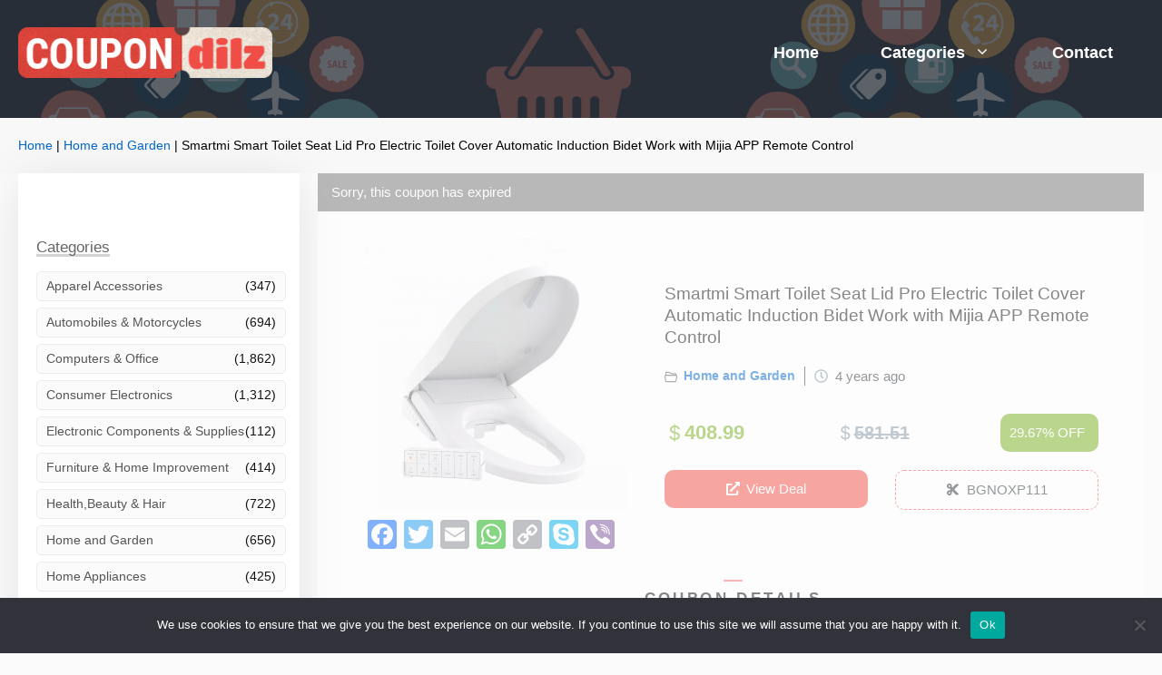

--- FILE ---
content_type: text/html; charset=UTF-8
request_url: https://coupondilz.com/smartmi-smart-toilet-seat-lid-pro-electric-toilet-cover-automatic-induction-bidet-work-with-mijia-app-remote-control/
body_size: 30959
content:
<!DOCTYPE html>
<html lang="en-US">
<head>
	<meta charset="UTF-8">
	<script data-cfasync="false" data-no-defer="1" data-no-minify="1" data-no-optimize="1">var ewww_webp_supported=!1;function check_webp_feature(A,e){var w;e=void 0!==e?e:function(){},ewww_webp_supported?e(ewww_webp_supported):((w=new Image).onload=function(){ewww_webp_supported=0<w.width&&0<w.height,e&&e(ewww_webp_supported)},w.onerror=function(){e&&e(!1)},w.src="data:image/webp;base64,"+{alpha:"UklGRkoAAABXRUJQVlA4WAoAAAAQAAAAAAAAAAAAQUxQSAwAAAARBxAR/Q9ERP8DAABWUDggGAAAABQBAJ0BKgEAAQAAAP4AAA3AAP7mtQAAAA=="}[A])}check_webp_feature("alpha");</script><script data-cfasync="false" data-no-defer="1" data-no-minify="1" data-no-optimize="1">var Arrive=function(c,w){"use strict";if(c.MutationObserver&&"undefined"!=typeof HTMLElement){var r,a=0,u=(r=HTMLElement.prototype.matches||HTMLElement.prototype.webkitMatchesSelector||HTMLElement.prototype.mozMatchesSelector||HTMLElement.prototype.msMatchesSelector,{matchesSelector:function(e,t){return e instanceof HTMLElement&&r.call(e,t)},addMethod:function(e,t,r){var a=e[t];e[t]=function(){return r.length==arguments.length?r.apply(this,arguments):"function"==typeof a?a.apply(this,arguments):void 0}},callCallbacks:function(e,t){t&&t.options.onceOnly&&1==t.firedElems.length&&(e=[e[0]]);for(var r,a=0;r=e[a];a++)r&&r.callback&&r.callback.call(r.elem,r.elem);t&&t.options.onceOnly&&1==t.firedElems.length&&t.me.unbindEventWithSelectorAndCallback.call(t.target,t.selector,t.callback)},checkChildNodesRecursively:function(e,t,r,a){for(var i,n=0;i=e[n];n++)r(i,t,a)&&a.push({callback:t.callback,elem:i}),0<i.childNodes.length&&u.checkChildNodesRecursively(i.childNodes,t,r,a)},mergeArrays:function(e,t){var r,a={};for(r in e)e.hasOwnProperty(r)&&(a[r]=e[r]);for(r in t)t.hasOwnProperty(r)&&(a[r]=t[r]);return a},toElementsArray:function(e){return e=void 0!==e&&("number"!=typeof e.length||e===c)?[e]:e}}),e=(l.prototype.addEvent=function(e,t,r,a){a={target:e,selector:t,options:r,callback:a,firedElems:[]};return this._beforeAdding&&this._beforeAdding(a),this._eventsBucket.push(a),a},l.prototype.removeEvent=function(e){for(var t,r=this._eventsBucket.length-1;t=this._eventsBucket[r];r--)e(t)&&(this._beforeRemoving&&this._beforeRemoving(t),(t=this._eventsBucket.splice(r,1))&&t.length&&(t[0].callback=null))},l.prototype.beforeAdding=function(e){this._beforeAdding=e},l.prototype.beforeRemoving=function(e){this._beforeRemoving=e},l),t=function(i,n){var o=new e,l=this,s={fireOnAttributesModification:!1};return o.beforeAdding(function(t){var e=t.target;e!==c.document&&e!==c||(e=document.getElementsByTagName("html")[0]);var r=new MutationObserver(function(e){n.call(this,e,t)}),a=i(t.options);r.observe(e,a),t.observer=r,t.me=l}),o.beforeRemoving(function(e){e.observer.disconnect()}),this.bindEvent=function(e,t,r){t=u.mergeArrays(s,t);for(var a=u.toElementsArray(this),i=0;i<a.length;i++)o.addEvent(a[i],e,t,r)},this.unbindEvent=function(){var r=u.toElementsArray(this);o.removeEvent(function(e){for(var t=0;t<r.length;t++)if(this===w||e.target===r[t])return!0;return!1})},this.unbindEventWithSelectorOrCallback=function(r){var a=u.toElementsArray(this),i=r,e="function"==typeof r?function(e){for(var t=0;t<a.length;t++)if((this===w||e.target===a[t])&&e.callback===i)return!0;return!1}:function(e){for(var t=0;t<a.length;t++)if((this===w||e.target===a[t])&&e.selector===r)return!0;return!1};o.removeEvent(e)},this.unbindEventWithSelectorAndCallback=function(r,a){var i=u.toElementsArray(this);o.removeEvent(function(e){for(var t=0;t<i.length;t++)if((this===w||e.target===i[t])&&e.selector===r&&e.callback===a)return!0;return!1})},this},i=new function(){var s={fireOnAttributesModification:!1,onceOnly:!1,existing:!1};function n(e,t,r){return!(!u.matchesSelector(e,t.selector)||(e._id===w&&(e._id=a++),-1!=t.firedElems.indexOf(e._id)))&&(t.firedElems.push(e._id),!0)}var c=(i=new t(function(e){var t={attributes:!1,childList:!0,subtree:!0};return e.fireOnAttributesModification&&(t.attributes=!0),t},function(e,i){e.forEach(function(e){var t=e.addedNodes,r=e.target,a=[];null!==t&&0<t.length?u.checkChildNodesRecursively(t,i,n,a):"attributes"===e.type&&n(r,i)&&a.push({callback:i.callback,elem:r}),u.callCallbacks(a,i)})})).bindEvent;return i.bindEvent=function(e,t,r){t=void 0===r?(r=t,s):u.mergeArrays(s,t);var a=u.toElementsArray(this);if(t.existing){for(var i=[],n=0;n<a.length;n++)for(var o=a[n].querySelectorAll(e),l=0;l<o.length;l++)i.push({callback:r,elem:o[l]});if(t.onceOnly&&i.length)return r.call(i[0].elem,i[0].elem);setTimeout(u.callCallbacks,1,i)}c.call(this,e,t,r)},i},o=new function(){var a={};function i(e,t){return u.matchesSelector(e,t.selector)}var n=(o=new t(function(){return{childList:!0,subtree:!0}},function(e,r){e.forEach(function(e){var t=e.removedNodes,e=[];null!==t&&0<t.length&&u.checkChildNodesRecursively(t,r,i,e),u.callCallbacks(e,r)})})).bindEvent;return o.bindEvent=function(e,t,r){t=void 0===r?(r=t,a):u.mergeArrays(a,t),n.call(this,e,t,r)},o};d(HTMLElement.prototype),d(NodeList.prototype),d(HTMLCollection.prototype),d(HTMLDocument.prototype),d(Window.prototype);var n={};return s(i,n,"unbindAllArrive"),s(o,n,"unbindAllLeave"),n}function l(){this._eventsBucket=[],this._beforeAdding=null,this._beforeRemoving=null}function s(e,t,r){u.addMethod(t,r,e.unbindEvent),u.addMethod(t,r,e.unbindEventWithSelectorOrCallback),u.addMethod(t,r,e.unbindEventWithSelectorAndCallback)}function d(e){e.arrive=i.bindEvent,s(i,e,"unbindArrive"),e.leave=o.bindEvent,s(o,e,"unbindLeave")}}(window,void 0),ewww_webp_supported=!1;function check_webp_feature(e,t){var r;ewww_webp_supported?t(ewww_webp_supported):((r=new Image).onload=function(){ewww_webp_supported=0<r.width&&0<r.height,t(ewww_webp_supported)},r.onerror=function(){t(!1)},r.src="data:image/webp;base64,"+{alpha:"UklGRkoAAABXRUJQVlA4WAoAAAAQAAAAAAAAAAAAQUxQSAwAAAARBxAR/Q9ERP8DAABWUDggGAAAABQBAJ0BKgEAAQAAAP4AAA3AAP7mtQAAAA==",animation:"UklGRlIAAABXRUJQVlA4WAoAAAASAAAAAAAAAAAAQU5JTQYAAAD/////AABBTk1GJgAAAAAAAAAAAAAAAAAAAGQAAABWUDhMDQAAAC8AAAAQBxAREYiI/gcA"}[e])}function ewwwLoadImages(e){if(e){for(var t=document.querySelectorAll(".batch-image img, .image-wrapper a, .ngg-pro-masonry-item a, .ngg-galleria-offscreen-seo-wrapper a"),r=0,a=t.length;r<a;r++)ewwwAttr(t[r],"data-src",t[r].getAttribute("data-webp")),ewwwAttr(t[r],"data-thumbnail",t[r].getAttribute("data-webp-thumbnail"));for(var i=document.querySelectorAll("div.woocommerce-product-gallery__image"),r=0,a=i.length;r<a;r++)ewwwAttr(i[r],"data-thumb",i[r].getAttribute("data-webp-thumb"))}for(var n=document.querySelectorAll("video"),r=0,a=n.length;r<a;r++)ewwwAttr(n[r],"poster",e?n[r].getAttribute("data-poster-webp"):n[r].getAttribute("data-poster-image"));for(var o,l=document.querySelectorAll("img.ewww_webp_lazy_load"),r=0,a=l.length;r<a;r++)e&&(ewwwAttr(l[r],"data-lazy-srcset",l[r].getAttribute("data-lazy-srcset-webp")),ewwwAttr(l[r],"data-srcset",l[r].getAttribute("data-srcset-webp")),ewwwAttr(l[r],"data-lazy-src",l[r].getAttribute("data-lazy-src-webp")),ewwwAttr(l[r],"data-src",l[r].getAttribute("data-src-webp")),ewwwAttr(l[r],"data-orig-file",l[r].getAttribute("data-webp-orig-file")),ewwwAttr(l[r],"data-medium-file",l[r].getAttribute("data-webp-medium-file")),ewwwAttr(l[r],"data-large-file",l[r].getAttribute("data-webp-large-file")),null!=(o=l[r].getAttribute("srcset"))&&!1!==o&&o.includes("R0lGOD")&&ewwwAttr(l[r],"src",l[r].getAttribute("data-lazy-src-webp"))),l[r].className=l[r].className.replace(/\bewww_webp_lazy_load\b/,"");for(var s=document.querySelectorAll(".ewww_webp"),r=0,a=s.length;r<a;r++)e?(ewwwAttr(s[r],"srcset",s[r].getAttribute("data-srcset-webp")),ewwwAttr(s[r],"src",s[r].getAttribute("data-src-webp")),ewwwAttr(s[r],"data-orig-file",s[r].getAttribute("data-webp-orig-file")),ewwwAttr(s[r],"data-medium-file",s[r].getAttribute("data-webp-medium-file")),ewwwAttr(s[r],"data-large-file",s[r].getAttribute("data-webp-large-file")),ewwwAttr(s[r],"data-large_image",s[r].getAttribute("data-webp-large_image")),ewwwAttr(s[r],"data-src",s[r].getAttribute("data-webp-src"))):(ewwwAttr(s[r],"srcset",s[r].getAttribute("data-srcset-img")),ewwwAttr(s[r],"src",s[r].getAttribute("data-src-img"))),s[r].className=s[r].className.replace(/\bewww_webp\b/,"ewww_webp_loaded");window.jQuery&&jQuery.fn.isotope&&jQuery.fn.imagesLoaded&&(jQuery(".fusion-posts-container-infinite").imagesLoaded(function(){jQuery(".fusion-posts-container-infinite").hasClass("isotope")&&jQuery(".fusion-posts-container-infinite").isotope()}),jQuery(".fusion-portfolio:not(.fusion-recent-works) .fusion-portfolio-wrapper").imagesLoaded(function(){jQuery(".fusion-portfolio:not(.fusion-recent-works) .fusion-portfolio-wrapper").isotope()}))}function ewwwWebPInit(e){ewwwLoadImages(e),ewwwNggLoadGalleries(e),document.arrive(".ewww_webp",function(){ewwwLoadImages(e)}),document.arrive(".ewww_webp_lazy_load",function(){ewwwLoadImages(e)}),document.arrive("videos",function(){ewwwLoadImages(e)}),"loading"==document.readyState?document.addEventListener("DOMContentLoaded",ewwwJSONParserInit):("undefined"!=typeof galleries&&ewwwNggParseGalleries(e),ewwwWooParseVariations(e))}function ewwwAttr(e,t,r){null!=r&&!1!==r&&e.setAttribute(t,r)}function ewwwJSONParserInit(){"undefined"!=typeof galleries&&check_webp_feature("alpha",ewwwNggParseGalleries),check_webp_feature("alpha",ewwwWooParseVariations)}function ewwwWooParseVariations(e){if(e)for(var t=document.querySelectorAll("form.variations_form"),r=0,a=t.length;r<a;r++){var i=t[r].getAttribute("data-product_variations"),n=!1;try{for(var o in i=JSON.parse(i))void 0!==i[o]&&void 0!==i[o].image&&(void 0!==i[o].image.src_webp&&(i[o].image.src=i[o].image.src_webp,n=!0),void 0!==i[o].image.srcset_webp&&(i[o].image.srcset=i[o].image.srcset_webp,n=!0),void 0!==i[o].image.full_src_webp&&(i[o].image.full_src=i[o].image.full_src_webp,n=!0),void 0!==i[o].image.gallery_thumbnail_src_webp&&(i[o].image.gallery_thumbnail_src=i[o].image.gallery_thumbnail_src_webp,n=!0),void 0!==i[o].image.thumb_src_webp&&(i[o].image.thumb_src=i[o].image.thumb_src_webp,n=!0));n&&ewwwAttr(t[r],"data-product_variations",JSON.stringify(i))}catch(e){}}}function ewwwNggParseGalleries(e){if(e)for(var t in galleries){var r=galleries[t];galleries[t].images_list=ewwwNggParseImageList(r.images_list)}}function ewwwNggLoadGalleries(e){e&&document.addEventListener("ngg.galleria.themeadded",function(e,t){window.ngg_galleria._create_backup=window.ngg_galleria.create,window.ngg_galleria.create=function(e,t){var r=$(e).data("id");return galleries["gallery_"+r].images_list=ewwwNggParseImageList(galleries["gallery_"+r].images_list),window.ngg_galleria._create_backup(e,t)}})}function ewwwNggParseImageList(e){for(var t in e){var r=e[t];if(void 0!==r["image-webp"]&&(e[t].image=r["image-webp"],delete e[t]["image-webp"]),void 0!==r["thumb-webp"]&&(e[t].thumb=r["thumb-webp"],delete e[t]["thumb-webp"]),void 0!==r.full_image_webp&&(e[t].full_image=r.full_image_webp,delete e[t].full_image_webp),void 0!==r.srcsets)for(var a in r.srcsets)nggSrcset=r.srcsets[a],void 0!==r.srcsets[a+"-webp"]&&(e[t].srcsets[a]=r.srcsets[a+"-webp"],delete e[t].srcsets[a+"-webp"]);if(void 0!==r.full_srcsets)for(var i in r.full_srcsets)nggFSrcset=r.full_srcsets[i],void 0!==r.full_srcsets[i+"-webp"]&&(e[t].full_srcsets[i]=r.full_srcsets[i+"-webp"],delete e[t].full_srcsets[i+"-webp"])}return e}check_webp_feature("alpha",ewwwWebPInit);</script><meta name='robots' content='index, follow, max-image-preview:large, max-snippet:-1, max-video-preview:-1' />
<meta name="viewport" content="width=device-width, initial-scale=1">
	<!-- This site is optimized with the Yoast SEO plugin v23.8 - https://yoast.com/wordpress/plugins/seo/ -->
	<title>Smartmi Smart Toilet Seat Lid Pro Electric Toilet Cover Automatic Induction Bidet Work with Mijia APP Remote Control - CouponDilz</title>
	<meta name="description" content="Description :  Smartmi Smart Toilet Seat Lid Pro Electric Toilet Cover Automatic Induction Bidet Work with Mijia APP Remote ControlFeatures :- Leakage" />
	<link rel="canonical" href="https://coupondilz.com/smartmi-smart-toilet-seat-lid-pro-electric-toilet-cover-automatic-induction-bidet-work-with-mijia-app-remote-control/" />
	<meta property="og:locale" content="en_US" />
	<meta property="og:type" content="article" />
	<meta property="og:title" content="Smartmi Smart Toilet Seat Lid Pro Electric Toilet Cover Automatic Induction Bidet Work with Mijia APP Remote Control - CouponDilz" />
	<meta property="og:description" content="Description :  Smartmi Smart Toilet Seat Lid Pro Electric Toilet Cover Automatic Induction Bidet Work with Mijia APP Remote ControlFeatures :- Leakage" />
	<meta property="og:url" content="https://coupondilz.com/smartmi-smart-toilet-seat-lid-pro-electric-toilet-cover-automatic-induction-bidet-work-with-mijia-app-remote-control/" />
	<meta property="og:site_name" content="CouponDilz" />
	<meta property="article:publisher" content="https://www.facebook.com/coupondilz" />
	<meta property="article:published_time" content="2021-11-11T11:06:52+00:00" />
	<meta property="og:image" content="https://cdn.coupondilz.com/wp-content/uploads/2021/11/bd9ab50f-17b8-492a-9e14-cea69b497761.jpg" />
	<meta property="og:image:width" content="1000" />
	<meta property="og:image:height" content="1000" />
	<meta property="og:image:type" content="image/jpeg" />
	<meta name="author" content="Sintech" />
	<meta name="twitter:card" content="summary_large_image" />
	<script type="application/ld+json" class="yoast-schema-graph">{"@context":"https://schema.org","@graph":[{"@type":"Article","@id":"https://coupondilz.com/smartmi-smart-toilet-seat-lid-pro-electric-toilet-cover-automatic-induction-bidet-work-with-mijia-app-remote-control/#article","isPartOf":{"@id":"https://coupondilz.com/smartmi-smart-toilet-seat-lid-pro-electric-toilet-cover-automatic-induction-bidet-work-with-mijia-app-remote-control/"},"author":{"name":"Sintech","@id":"https://coupondilz.com/#/schema/person/03acce5e34a09ad0609622efd8755fbb"},"headline":"Smartmi Smart Toilet Seat Lid Pro Electric Toilet Cover Automatic Induction Bidet Work with Mijia APP Remote Control","datePublished":"2021-11-11T11:06:52+00:00","dateModified":"2021-11-11T11:06:52+00:00","mainEntityOfPage":{"@id":"https://coupondilz.com/smartmi-smart-toilet-seat-lid-pro-electric-toilet-cover-automatic-induction-bidet-work-with-mijia-app-remote-control/"},"wordCount":140,"publisher":{"@id":"https://coupondilz.com/#organization"},"image":{"@id":"https://coupondilz.com/smartmi-smart-toilet-seat-lid-pro-electric-toilet-cover-automatic-induction-bidet-work-with-mijia-app-remote-control/#primaryimage"},"thumbnailUrl":"https://cdn.coupondilz.com/wp-content/uploads/2021/11/bd9ab50f-17b8-492a-9e14-cea69b497761.jpg","articleSection":["Home and Garden"],"inLanguage":"en-US"},{"@type":"WebPage","@id":"https://coupondilz.com/smartmi-smart-toilet-seat-lid-pro-electric-toilet-cover-automatic-induction-bidet-work-with-mijia-app-remote-control/","url":"https://coupondilz.com/smartmi-smart-toilet-seat-lid-pro-electric-toilet-cover-automatic-induction-bidet-work-with-mijia-app-remote-control/","name":"Smartmi Smart Toilet Seat Lid Pro Electric Toilet Cover Automatic Induction Bidet Work with Mijia APP Remote Control - CouponDilz","isPartOf":{"@id":"https://coupondilz.com/#website"},"primaryImageOfPage":{"@id":"https://coupondilz.com/smartmi-smart-toilet-seat-lid-pro-electric-toilet-cover-automatic-induction-bidet-work-with-mijia-app-remote-control/#primaryimage"},"image":{"@id":"https://coupondilz.com/smartmi-smart-toilet-seat-lid-pro-electric-toilet-cover-automatic-induction-bidet-work-with-mijia-app-remote-control/#primaryimage"},"thumbnailUrl":"https://cdn.coupondilz.com/wp-content/uploads/2021/11/bd9ab50f-17b8-492a-9e14-cea69b497761.jpg","datePublished":"2021-11-11T11:06:52+00:00","dateModified":"2021-11-11T11:06:52+00:00","description":"Description :  Smartmi Smart Toilet Seat Lid Pro Electric Toilet Cover Automatic Induction Bidet Work with Mijia APP Remote ControlFeatures :- Leakage","breadcrumb":{"@id":"https://coupondilz.com/smartmi-smart-toilet-seat-lid-pro-electric-toilet-cover-automatic-induction-bidet-work-with-mijia-app-remote-control/#breadcrumb"},"inLanguage":"en-US","potentialAction":[{"@type":"ReadAction","target":["https://coupondilz.com/smartmi-smart-toilet-seat-lid-pro-electric-toilet-cover-automatic-induction-bidet-work-with-mijia-app-remote-control/"]}]},{"@type":"ImageObject","inLanguage":"en-US","@id":"https://coupondilz.com/smartmi-smart-toilet-seat-lid-pro-electric-toilet-cover-automatic-induction-bidet-work-with-mijia-app-remote-control/#primaryimage","url":"https://cdn.coupondilz.com/wp-content/uploads/2021/11/bd9ab50f-17b8-492a-9e14-cea69b497761.jpg","contentUrl":"https://cdn.coupondilz.com/wp-content/uploads/2021/11/bd9ab50f-17b8-492a-9e14-cea69b497761.jpg","width":1000,"height":1000},{"@type":"BreadcrumbList","@id":"https://coupondilz.com/smartmi-smart-toilet-seat-lid-pro-electric-toilet-cover-automatic-induction-bidet-work-with-mijia-app-remote-control/#breadcrumb","itemListElement":[{"@type":"ListItem","position":1,"name":"Home","item":"https://coupondilz.com/"},{"@type":"ListItem","position":2,"name":"Home and Garden","item":"https://coupondilz.com/category/home-and-garden/"},{"@type":"ListItem","position":3,"name":"Smartmi Smart Toilet Seat Lid Pro Electric Toilet Cover Automatic Induction Bidet Work with Mijia APP Remote Control"}]},{"@type":"WebSite","@id":"https://coupondilz.com/#website","url":"https://coupondilz.com/","name":"CouponDilz.gr","description":"Latest, active coupons and offers from the online stores","publisher":{"@id":"https://coupondilz.com/#organization"},"potentialAction":[{"@type":"SearchAction","target":{"@type":"EntryPoint","urlTemplate":"https://coupondilz.com/?s={search_term_string}"},"query-input":{"@type":"PropertyValueSpecification","valueRequired":true,"valueName":"search_term_string"}}],"inLanguage":"en-US"},{"@type":"Organization","@id":"https://coupondilz.com/#organization","name":"CouponDilz.gr","url":"https://coupondilz.com/","logo":{"@type":"ImageObject","inLanguage":"en-US","@id":"https://coupondilz.com/#/schema/logo/image/","url":"https://cdn.coupondilz.com/wp-content/uploads/2021/11/logo.png","contentUrl":"https://cdn.coupondilz.com/wp-content/uploads/2021/11/logo.png","width":300,"height":60,"caption":"CouponDilz.gr"},"image":{"@id":"https://coupondilz.com/#/schema/logo/image/"},"sameAs":["https://www.facebook.com/coupondilz"]},{"@type":"Person","@id":"https://coupondilz.com/#/schema/person/03acce5e34a09ad0609622efd8755fbb","name":"Sintech","sameAs":["http://coupondilz.com"]}]}</script>
	<!-- / Yoast SEO plugin. -->


<link rel='dns-prefetch' href='//static.addtoany.com' />
<link rel="alternate" type="application/rss+xml" title="CouponDilz &raquo; Feed" href="https://coupondilz.com/feed/" />
<link rel="alternate" type="application/rss+xml" title="CouponDilz &raquo; Comments Feed" href="https://coupondilz.com/comments/feed/" />
<script src="[data-uri]" defer type="d44aed9b3fd1617fc3f6e37d-text/javascript"></script>
<style id='wp-emoji-styles-inline-css'>

	img.wp-smiley, img.emoji {
		display: inline !important;
		border: none !important;
		box-shadow: none !important;
		height: 1em !important;
		width: 1em !important;
		margin: 0 0.07em !important;
		vertical-align: -0.1em !important;
		background: none !important;
		padding: 0 !important;
	}
</style>
<link rel='stylesheet' id='wp-block-library-css' href='https://coupondilz.com/wp-includes/css/dist/block-library/style.min.css?ver=a4dbfc02f67511dc7234cf92e049e332' media='all' />
<style id='classic-theme-styles-inline-css'>
/*! This file is auto-generated */
.wp-block-button__link{color:#fff;background-color:#32373c;border-radius:9999px;box-shadow:none;text-decoration:none;padding:calc(.667em + 2px) calc(1.333em + 2px);font-size:1.125em}.wp-block-file__button{background:#32373c;color:#fff;text-decoration:none}
</style>
<style id='global-styles-inline-css'>
:root{--wp--preset--aspect-ratio--square: 1;--wp--preset--aspect-ratio--4-3: 4/3;--wp--preset--aspect-ratio--3-4: 3/4;--wp--preset--aspect-ratio--3-2: 3/2;--wp--preset--aspect-ratio--2-3: 2/3;--wp--preset--aspect-ratio--16-9: 16/9;--wp--preset--aspect-ratio--9-16: 9/16;--wp--preset--color--black: #000000;--wp--preset--color--cyan-bluish-gray: #abb8c3;--wp--preset--color--white: #ffffff;--wp--preset--color--pale-pink: #f78da7;--wp--preset--color--vivid-red: #cf2e2e;--wp--preset--color--luminous-vivid-orange: #ff6900;--wp--preset--color--luminous-vivid-amber: #fcb900;--wp--preset--color--light-green-cyan: #7bdcb5;--wp--preset--color--vivid-green-cyan: #00d084;--wp--preset--color--pale-cyan-blue: #8ed1fc;--wp--preset--color--vivid-cyan-blue: #0693e3;--wp--preset--color--vivid-purple: #9b51e0;--wp--preset--color--contrast: var(--contrast);--wp--preset--color--contrast-2: var(--contrast-2);--wp--preset--color--contrast-3: var(--contrast-3);--wp--preset--color--base: var(--base);--wp--preset--color--base-2: var(--base-2);--wp--preset--color--base-3: var(--base-3);--wp--preset--color--accent: var(--accent);--wp--preset--gradient--vivid-cyan-blue-to-vivid-purple: linear-gradient(135deg,rgba(6,147,227,1) 0%,rgb(155,81,224) 100%);--wp--preset--gradient--light-green-cyan-to-vivid-green-cyan: linear-gradient(135deg,rgb(122,220,180) 0%,rgb(0,208,130) 100%);--wp--preset--gradient--luminous-vivid-amber-to-luminous-vivid-orange: linear-gradient(135deg,rgba(252,185,0,1) 0%,rgba(255,105,0,1) 100%);--wp--preset--gradient--luminous-vivid-orange-to-vivid-red: linear-gradient(135deg,rgba(255,105,0,1) 0%,rgb(207,46,46) 100%);--wp--preset--gradient--very-light-gray-to-cyan-bluish-gray: linear-gradient(135deg,rgb(238,238,238) 0%,rgb(169,184,195) 100%);--wp--preset--gradient--cool-to-warm-spectrum: linear-gradient(135deg,rgb(74,234,220) 0%,rgb(151,120,209) 20%,rgb(207,42,186) 40%,rgb(238,44,130) 60%,rgb(251,105,98) 80%,rgb(254,248,76) 100%);--wp--preset--gradient--blush-light-purple: linear-gradient(135deg,rgb(255,206,236) 0%,rgb(152,150,240) 100%);--wp--preset--gradient--blush-bordeaux: linear-gradient(135deg,rgb(254,205,165) 0%,rgb(254,45,45) 50%,rgb(107,0,62) 100%);--wp--preset--gradient--luminous-dusk: linear-gradient(135deg,rgb(255,203,112) 0%,rgb(199,81,192) 50%,rgb(65,88,208) 100%);--wp--preset--gradient--pale-ocean: linear-gradient(135deg,rgb(255,245,203) 0%,rgb(182,227,212) 50%,rgb(51,167,181) 100%);--wp--preset--gradient--electric-grass: linear-gradient(135deg,rgb(202,248,128) 0%,rgb(113,206,126) 100%);--wp--preset--gradient--midnight: linear-gradient(135deg,rgb(2,3,129) 0%,rgb(40,116,252) 100%);--wp--preset--font-size--small: 13px;--wp--preset--font-size--medium: 20px;--wp--preset--font-size--large: 36px;--wp--preset--font-size--x-large: 42px;--wp--preset--spacing--20: 0.44rem;--wp--preset--spacing--30: 0.67rem;--wp--preset--spacing--40: 1rem;--wp--preset--spacing--50: 1.5rem;--wp--preset--spacing--60: 2.25rem;--wp--preset--spacing--70: 3.38rem;--wp--preset--spacing--80: 5.06rem;--wp--preset--shadow--natural: 6px 6px 9px rgba(0, 0, 0, 0.2);--wp--preset--shadow--deep: 12px 12px 50px rgba(0, 0, 0, 0.4);--wp--preset--shadow--sharp: 6px 6px 0px rgba(0, 0, 0, 0.2);--wp--preset--shadow--outlined: 6px 6px 0px -3px rgba(255, 255, 255, 1), 6px 6px rgba(0, 0, 0, 1);--wp--preset--shadow--crisp: 6px 6px 0px rgba(0, 0, 0, 1);}:where(.is-layout-flex){gap: 0.5em;}:where(.is-layout-grid){gap: 0.5em;}body .is-layout-flex{display: flex;}.is-layout-flex{flex-wrap: wrap;align-items: center;}.is-layout-flex > :is(*, div){margin: 0;}body .is-layout-grid{display: grid;}.is-layout-grid > :is(*, div){margin: 0;}:where(.wp-block-columns.is-layout-flex){gap: 2em;}:where(.wp-block-columns.is-layout-grid){gap: 2em;}:where(.wp-block-post-template.is-layout-flex){gap: 1.25em;}:where(.wp-block-post-template.is-layout-grid){gap: 1.25em;}.has-black-color{color: var(--wp--preset--color--black) !important;}.has-cyan-bluish-gray-color{color: var(--wp--preset--color--cyan-bluish-gray) !important;}.has-white-color{color: var(--wp--preset--color--white) !important;}.has-pale-pink-color{color: var(--wp--preset--color--pale-pink) !important;}.has-vivid-red-color{color: var(--wp--preset--color--vivid-red) !important;}.has-luminous-vivid-orange-color{color: var(--wp--preset--color--luminous-vivid-orange) !important;}.has-luminous-vivid-amber-color{color: var(--wp--preset--color--luminous-vivid-amber) !important;}.has-light-green-cyan-color{color: var(--wp--preset--color--light-green-cyan) !important;}.has-vivid-green-cyan-color{color: var(--wp--preset--color--vivid-green-cyan) !important;}.has-pale-cyan-blue-color{color: var(--wp--preset--color--pale-cyan-blue) !important;}.has-vivid-cyan-blue-color{color: var(--wp--preset--color--vivid-cyan-blue) !important;}.has-vivid-purple-color{color: var(--wp--preset--color--vivid-purple) !important;}.has-black-background-color{background-color: var(--wp--preset--color--black) !important;}.has-cyan-bluish-gray-background-color{background-color: var(--wp--preset--color--cyan-bluish-gray) !important;}.has-white-background-color{background-color: var(--wp--preset--color--white) !important;}.has-pale-pink-background-color{background-color: var(--wp--preset--color--pale-pink) !important;}.has-vivid-red-background-color{background-color: var(--wp--preset--color--vivid-red) !important;}.has-luminous-vivid-orange-background-color{background-color: var(--wp--preset--color--luminous-vivid-orange) !important;}.has-luminous-vivid-amber-background-color{background-color: var(--wp--preset--color--luminous-vivid-amber) !important;}.has-light-green-cyan-background-color{background-color: var(--wp--preset--color--light-green-cyan) !important;}.has-vivid-green-cyan-background-color{background-color: var(--wp--preset--color--vivid-green-cyan) !important;}.has-pale-cyan-blue-background-color{background-color: var(--wp--preset--color--pale-cyan-blue) !important;}.has-vivid-cyan-blue-background-color{background-color: var(--wp--preset--color--vivid-cyan-blue) !important;}.has-vivid-purple-background-color{background-color: var(--wp--preset--color--vivid-purple) !important;}.has-black-border-color{border-color: var(--wp--preset--color--black) !important;}.has-cyan-bluish-gray-border-color{border-color: var(--wp--preset--color--cyan-bluish-gray) !important;}.has-white-border-color{border-color: var(--wp--preset--color--white) !important;}.has-pale-pink-border-color{border-color: var(--wp--preset--color--pale-pink) !important;}.has-vivid-red-border-color{border-color: var(--wp--preset--color--vivid-red) !important;}.has-luminous-vivid-orange-border-color{border-color: var(--wp--preset--color--luminous-vivid-orange) !important;}.has-luminous-vivid-amber-border-color{border-color: var(--wp--preset--color--luminous-vivid-amber) !important;}.has-light-green-cyan-border-color{border-color: var(--wp--preset--color--light-green-cyan) !important;}.has-vivid-green-cyan-border-color{border-color: var(--wp--preset--color--vivid-green-cyan) !important;}.has-pale-cyan-blue-border-color{border-color: var(--wp--preset--color--pale-cyan-blue) !important;}.has-vivid-cyan-blue-border-color{border-color: var(--wp--preset--color--vivid-cyan-blue) !important;}.has-vivid-purple-border-color{border-color: var(--wp--preset--color--vivid-purple) !important;}.has-vivid-cyan-blue-to-vivid-purple-gradient-background{background: var(--wp--preset--gradient--vivid-cyan-blue-to-vivid-purple) !important;}.has-light-green-cyan-to-vivid-green-cyan-gradient-background{background: var(--wp--preset--gradient--light-green-cyan-to-vivid-green-cyan) !important;}.has-luminous-vivid-amber-to-luminous-vivid-orange-gradient-background{background: var(--wp--preset--gradient--luminous-vivid-amber-to-luminous-vivid-orange) !important;}.has-luminous-vivid-orange-to-vivid-red-gradient-background{background: var(--wp--preset--gradient--luminous-vivid-orange-to-vivid-red) !important;}.has-very-light-gray-to-cyan-bluish-gray-gradient-background{background: var(--wp--preset--gradient--very-light-gray-to-cyan-bluish-gray) !important;}.has-cool-to-warm-spectrum-gradient-background{background: var(--wp--preset--gradient--cool-to-warm-spectrum) !important;}.has-blush-light-purple-gradient-background{background: var(--wp--preset--gradient--blush-light-purple) !important;}.has-blush-bordeaux-gradient-background{background: var(--wp--preset--gradient--blush-bordeaux) !important;}.has-luminous-dusk-gradient-background{background: var(--wp--preset--gradient--luminous-dusk) !important;}.has-pale-ocean-gradient-background{background: var(--wp--preset--gradient--pale-ocean) !important;}.has-electric-grass-gradient-background{background: var(--wp--preset--gradient--electric-grass) !important;}.has-midnight-gradient-background{background: var(--wp--preset--gradient--midnight) !important;}.has-small-font-size{font-size: var(--wp--preset--font-size--small) !important;}.has-medium-font-size{font-size: var(--wp--preset--font-size--medium) !important;}.has-large-font-size{font-size: var(--wp--preset--font-size--large) !important;}.has-x-large-font-size{font-size: var(--wp--preset--font-size--x-large) !important;}
:where(.wp-block-post-template.is-layout-flex){gap: 1.25em;}:where(.wp-block-post-template.is-layout-grid){gap: 1.25em;}
:where(.wp-block-columns.is-layout-flex){gap: 2em;}:where(.wp-block-columns.is-layout-grid){gap: 2em;}
:root :where(.wp-block-pullquote){font-size: 1.5em;line-height: 1.6;}
</style>
<link rel='stylesheet' id='contact-form-7-css' href='https://coupondilz.com/wp-content/plugins/contact-form-7/includes/css/styles.css?ver=6.0' media='all' />
<link rel='stylesheet' id='cookie-notice-front-css' href='https://coupondilz.com/wp-content/plugins/cookie-notice/css/front.min.css?ver=2.4.18' media='all' />
<link rel='stylesheet' id='dashicons-css' href='https://coupondilz.com/wp-includes/css/dashicons.min.css?ver=a4dbfc02f67511dc7234cf92e049e332' media='all' />
<link rel='stylesheet' id='post-views-counter-frontend-css' href='https://coupondilz.com/wp-content/plugins/post-views-counter/css/frontend.min.css?ver=1.4.7' media='all' />
<link rel='stylesheet' id='generate-style-css' href='https://coupondilz.com/wp-content/themes/generatepress/assets/css/main.min.css?ver=3.5.1' media='all' />
<style id='generate-style-inline-css'>
body{background-color:#fbfbfb;color:#a5afb8;}a{color:#0066cc;}a:hover, a:focus, a:active{color:#518ecc;}.grid-container{max-width:1300px;}.wp-block-group__inner-container{max-width:1300px;margin-left:auto;margin-right:auto;}.site-header .header-image{width:280px;}:root{--contrast:#222222;--contrast-2:#575760;--contrast-3:#b2b2be;--base:#f0f0f0;--base-2:#f7f8f9;--base-3:#ffffff;--accent:#1e73be;}:root .has-contrast-color{color:var(--contrast);}:root .has-contrast-background-color{background-color:var(--contrast);}:root .has-contrast-2-color{color:var(--contrast-2);}:root .has-contrast-2-background-color{background-color:var(--contrast-2);}:root .has-contrast-3-color{color:var(--contrast-3);}:root .has-contrast-3-background-color{background-color:var(--contrast-3);}:root .has-base-color{color:var(--base);}:root .has-base-background-color{background-color:var(--base);}:root .has-base-2-color{color:var(--base-2);}:root .has-base-2-background-color{background-color:var(--base-2);}:root .has-base-3-color{color:var(--base-3);}:root .has-base-3-background-color{background-color:var(--base-3);}:root .has-accent-color{color:var(--accent);}:root .has-accent-background-color{background-color:var(--accent);}body, button, input, select, textarea{font-family:Arial, Helvetica, sans-serif;font-size:15px;}body{line-height:1.5;}.entry-content > [class*="wp-block-"]:not(:last-child):not(.wp-block-heading){margin-bottom:1.5em;}.main-navigation a, .menu-toggle{font-weight:700;font-size:18px;}.main-navigation .menu-bar-items{font-size:18px;}.main-navigation .main-nav ul ul li a{font-size:15px;}.widget-title{font-weight:700;font-size:16px;margin-bottom:10px;}.sidebar .widget, .footer-widgets .widget{font-size:15px;}button:not(.menu-toggle),html input[type="button"],input[type="reset"],input[type="submit"],.button,.wp-block-button .wp-block-button__link{font-weight:700;font-size:18px;}h1{font-family:Arial, Helvetica, sans-serif;font-weight:500;font-size:20px;line-height:1.3em;}h2{font-family:Arial, Helvetica, sans-serif;font-weight:500;font-size:17px;margin-bottom:30px;}h3{font-family:Arial, Helvetica, sans-serif;font-weight:500;font-size:24px;line-height:1.4em;margin-bottom:30px;}h4{font-family:Arial, Helvetica, sans-serif;font-weight:500;font-size:20px;line-height:1.4em;}@media (max-width:768px){.main-title{font-size:20px;}h1{font-size:36px;}h2{font-size:15px;}h3{font-size:24px;}h4{font-size:20px;}h5{font-size:19px;}}.top-bar{background-color:#636363;color:#ffffff;}.top-bar a{color:#ffffff;}.top-bar a:hover{color:#303030;}.site-header{background-color:#ffffff;}.main-title a,.main-title a:hover{color:#f15048;}.site-description{color:#757575;}.mobile-menu-control-wrapper .menu-toggle,.mobile-menu-control-wrapper .menu-toggle:hover,.mobile-menu-control-wrapper .menu-toggle:focus,.has-inline-mobile-toggle #site-navigation.toggled{background-color:rgba(0, 0, 0, 0.02);}.main-navigation,.main-navigation ul ul{background-color:#ffffff;}.main-navigation .main-nav ul li a, .main-navigation .menu-toggle, .main-navigation .menu-bar-items{color:#ffffff;}.main-navigation .main-nav ul li:not([class*="current-menu-"]):hover > a, .main-navigation .main-nav ul li:not([class*="current-menu-"]):focus > a, .main-navigation .main-nav ul li.sfHover:not([class*="current-menu-"]) > a, .main-navigation .menu-bar-item:hover > a, .main-navigation .menu-bar-item.sfHover > a{color:#ef342b;}button.menu-toggle:hover,button.menu-toggle:focus{color:#ffffff;}.main-navigation .main-nav ul li[class*="current-menu-"] > a{color:#ef342b;}.navigation-search input[type="search"],.navigation-search input[type="search"]:active, .navigation-search input[type="search"]:focus, .main-navigation .main-nav ul li.search-item.active > a, .main-navigation .menu-bar-items .search-item.active > a{color:#ef342b;}.main-navigation ul ul{background-color:#000000;}.main-navigation .main-nav ul ul li a{color:#ffffff;}.main-navigation .main-nav ul ul li:not([class*="current-menu-"]):hover > a,.main-navigation .main-nav ul ul li:not([class*="current-menu-"]):focus > a, .main-navigation .main-nav ul ul li.sfHover:not([class*="current-menu-"]) > a{color:#ffffff;background-color:#f15048;}.main-navigation .main-nav ul ul li[class*="current-menu-"] > a{color:#ffffff;background-color:#ef342b;}.separate-containers .inside-article, .separate-containers .comments-area, .separate-containers .page-header, .one-container .container, .separate-containers .paging-navigation, .inside-page-header{color:#2f363b;background-color:#fbfbfb;}.inside-article a,.paging-navigation a,.comments-area a,.page-header a{color:#2f363b;}.inside-article a:hover,.paging-navigation a:hover,.comments-area a:hover,.page-header a:hover{color:#a5afb8;}.entry-header h1,.page-header h1{color:#121212;}.entry-title a{color:#121212;}.entry-title a:hover{color:#022366;}.entry-meta{color:#666666;}.entry-meta a{color:#666666;}.entry-meta a:hover{color:#888888;}h1{color:#121212;}h2{color:#121212;}h3{color:#121212;}h4{color:#121212;}.sidebar .widget{color:#121212;background-color:#ffffff;}.sidebar .widget a{color:#121212;}.sidebar .widget a:hover{color:#f15048;}.sidebar .widget .widget-title{color:#121212;}.footer-widgets{background-color:#000000;}.footer-widgets .widget-title{color:#000000;}.site-info{color:#ffffff;background-color:#55555e;}.site-info a{color:#ffffff;}.site-info a:hover{color:#d3d3d3;}.footer-bar .widget_nav_menu .current-menu-item a{color:#d3d3d3;}input[type="text"],input[type="email"],input[type="url"],input[type="password"],input[type="search"],input[type="tel"],input[type="number"],textarea,select{color:#121212;background-color:#f7f7fc;border-color:rgba(2,35,102,0.2);}input[type="text"]:focus,input[type="email"]:focus,input[type="url"]:focus,input[type="password"]:focus,input[type="search"]:focus,input[type="tel"]:focus,input[type="number"]:focus,textarea:focus,select:focus{color:#121212;background-color:#ffffff;border-color:rgba(2,35,102,0.2);}button,html input[type="button"],input[type="reset"],input[type="submit"],a.button,a.wp-block-button__link:not(.has-background){color:#ffffff;background-color:#022366;}button:hover,html input[type="button"]:hover,input[type="reset"]:hover,input[type="submit"]:hover,a.button:hover,button:focus,html input[type="button"]:focus,input[type="reset"]:focus,input[type="submit"]:focus,a.button:focus,a.wp-block-button__link:not(.has-background):active,a.wp-block-button__link:not(.has-background):focus,a.wp-block-button__link:not(.has-background):hover{color:#ffffff;background-color:#00b899;}a.generate-back-to-top{background-color:rgba( 0,0,0,0.4 );color:#ffffff;}a.generate-back-to-top:hover,a.generate-back-to-top:focus{background-color:rgba( 0,0,0,0.6 );color:#ffffff;}:root{--gp-search-modal-bg-color:var(--base-3);--gp-search-modal-text-color:var(--contrast);--gp-search-modal-overlay-bg-color:rgba(0,0,0,0.2);}@media (max-width: 992px){.main-navigation .menu-bar-item:hover > a, .main-navigation .menu-bar-item.sfHover > a{background:none;color:#ffffff;}}.inside-header{padding:30px 20px 30px 20px;}.nav-below-header .main-navigation .inside-navigation.grid-container, .nav-above-header .main-navigation .inside-navigation.grid-container{padding:0px 14px 0px 14px;}.separate-containers .inside-article, .separate-containers .comments-area, .separate-containers .page-header, .separate-containers .paging-navigation, .one-container .site-content, .inside-page-header{padding:0px 20px 20px 20px;}.site-main .wp-block-group__inner-container{padding:0px 20px 20px 20px;}.separate-containers .paging-navigation{padding-top:20px;padding-bottom:20px;}.entry-content .alignwide, body:not(.no-sidebar) .entry-content .alignfull{margin-left:-20px;width:calc(100% + 40px);max-width:calc(100% + 40px);}.one-container.right-sidebar .site-main,.one-container.both-right .site-main{margin-right:20px;}.one-container.left-sidebar .site-main,.one-container.both-left .site-main{margin-left:20px;}.one-container.both-sidebars .site-main{margin:0px 20px 0px 20px;}.sidebar .widget, .page-header, .widget-area .main-navigation, .site-main > *{margin-bottom:15px;}.separate-containers .site-main{margin:15px;}.both-right .inside-left-sidebar,.both-left .inside-left-sidebar{margin-right:7px;}.both-right .inside-right-sidebar,.both-left .inside-right-sidebar{margin-left:7px;}.one-container.archive .post:not(:last-child):not(.is-loop-template-item), .one-container.blog .post:not(:last-child):not(.is-loop-template-item){padding-bottom:20px;}.separate-containers .featured-image{margin-top:15px;}.separate-containers .inside-right-sidebar, .separate-containers .inside-left-sidebar{margin-top:15px;margin-bottom:15px;}.main-navigation .main-nav ul li a,.menu-toggle,.main-navigation .menu-bar-item > a{padding-left:34px;padding-right:34px;line-height:50px;}.main-navigation .main-nav ul ul li a{padding:16px 34px 16px 34px;}.navigation-search input[type="search"]{height:50px;}.rtl .menu-item-has-children .dropdown-menu-toggle{padding-left:34px;}.menu-item-has-children .dropdown-menu-toggle{padding-right:34px;}.menu-item-has-children ul .dropdown-menu-toggle{padding-top:16px;padding-bottom:16px;margin-top:-16px;}.rtl .main-navigation .main-nav ul li.menu-item-has-children > a{padding-right:34px;}.widget-area .widget{padding:0px 15px 0px 20px;}@media (max-width:768px){.separate-containers .inside-article, .separate-containers .comments-area, .separate-containers .page-header, .separate-containers .paging-navigation, .one-container .site-content, .inside-page-header{padding:0px 20px 20px 20px;}.site-main .wp-block-group__inner-container{padding:0px 20px 20px 20px;}.inside-top-bar{padding-right:30px;padding-left:30px;}.inside-header{padding-right:30px;padding-left:30px;}.widget-area .widget{padding-top:30px;padding-right:30px;padding-bottom:30px;padding-left:30px;}.footer-widgets-container{padding-top:30px;padding-right:30px;padding-bottom:30px;padding-left:30px;}.inside-site-info{padding-right:30px;padding-left:30px;}.entry-content .alignwide, body:not(.no-sidebar) .entry-content .alignfull{margin-left:-20px;width:calc(100% + 40px);max-width:calc(100% + 40px);}.one-container .site-main .paging-navigation{margin-bottom:15px;}}/* End cached CSS */.is-right-sidebar{width:25%;}.is-left-sidebar{width:25%;}.site-content .content-area{width:75%;}@media (max-width: 992px){.main-navigation .menu-toggle,.sidebar-nav-mobile:not(#sticky-placeholder){display:block;}.main-navigation ul,.gen-sidebar-nav,.main-navigation:not(.slideout-navigation):not(.toggled) .main-nav > ul,.has-inline-mobile-toggle #site-navigation .inside-navigation > *:not(.navigation-search):not(.main-nav){display:none;}.nav-align-right .inside-navigation,.nav-align-center .inside-navigation{justify-content:space-between;}.has-inline-mobile-toggle .mobile-menu-control-wrapper{display:flex;flex-wrap:wrap;}.has-inline-mobile-toggle .inside-header{flex-direction:row;text-align:left;flex-wrap:wrap;}.has-inline-mobile-toggle .header-widget,.has-inline-mobile-toggle #site-navigation{flex-basis:100%;}.nav-float-left .has-inline-mobile-toggle #site-navigation{order:10;}}
.dynamic-author-image-rounded{border-radius:100%;}.dynamic-featured-image, .dynamic-author-image{vertical-align:middle;}.one-container.blog .dynamic-content-template:not(:last-child), .one-container.archive .dynamic-content-template:not(:last-child){padding-bottom:0px;}.dynamic-entry-excerpt > p:last-child{margin-bottom:0px;}
h2.entry-title{font-size:30px;line-height:1.4em;}.navigation-branding .main-title{font-weight:bold;text-transform:none;font-size:25px;}@media (max-width: 1024px){.main-navigation:not(.slideout-navigation) a, .main-navigation .menu-toggle, .main-navigation .menu-bar-items{font-size:18px;}.main-navigation:not(.slideout-navigation) .main-nav ul ul li a{font-size:15px;}}@media (max-width: 992px){.main-navigation:not(.slideout-navigation) a, .main-navigation .menu-toggle, .main-navigation .menu-bar-items{font-size:18px;}.main-navigation:not(.slideout-navigation) .main-nav ul ul li a{font-size:15px;}.navigation-branding .main-title{font-size:20px;}}
.page-hero .inside-page-hero.grid-container{max-width:calc(1300px - 0px - 0px);}.inside-page-hero > *:last-child{margin-bottom:0px;}.page-hero time.updated{display:none;}.header-wrap{position:absolute;left:0px;right:0px;z-index:10;}.header-wrap .site-header{background:transparent;}.header-wrap #site-navigation:not(.toggled), .header-wrap #mobile-header:not(.toggled):not(.navigation-stick), .has-inline-mobile-toggle .mobile-menu-control-wrapper{background:transparent;}.header-wrap #site-navigation:not(.toggled) .main-nav > ul > li:hover > a, .header-wrap #site-navigation:not(.toggled) .main-nav > ul > li:focus > a, .header-wrap #site-navigation:not(.toggled) .main-nav > ul > li.sfHover > a, .header-wrap #mobile-header:not(.toggled) .main-nav > ul > li:hover > a, .header-wrap #site-navigation:not(.toggled) .menu-bar-item:not(.close-search):hover > a, .header-wrap #mobile-header:not(.toggled) .menu-bar-item:not(.close-search):hover > a, .header-wrap #site-navigation:not(.toggled) .menu-bar-item:not(.close-search).sfHover > a, .header-wrap #mobile-header:not(.toggled) .menu-bar-item:not(.close-search).sfHover > a{background:transparent;}.header-wrap #site-navigation:not(.toggled) .main-nav > ul > li[class*="current-menu-"] > a, .header-wrap #mobile-header:not(.toggled) .main-nav > ul > li[class*="current-menu-"] > a, .header-wrap #site-navigation:not(.toggled) .main-nav > ul > li[class*="current-menu-"]:hover > a, .header-wrap #mobile-header:not(.toggled) .main-nav > ul > li[class*="current-menu-"]:hover > a{background:transparent;}
@media (max-width: 992px){.main-navigation .menu-toggle,.main-navigation .mobile-bar-items a,.main-navigation .menu-bar-item > a{padding-left:20px;padding-right:20px;}.main-navigation .main-nav ul li a,.main-navigation .menu-toggle,.main-navigation .mobile-bar-items a,.main-navigation .menu-bar-item > a{line-height:56px;}.main-navigation .site-logo.navigation-logo img, .mobile-header-navigation .site-logo.mobile-header-logo img, .navigation-search input[type="search"]{height:56px;}}.post-image:not(:first-child), .page-content:not(:first-child), .entry-content:not(:first-child), .entry-summary:not(:first-child), footer.entry-meta{margin-top:1em;}.post-image-above-header .inside-article div.featured-image, .post-image-above-header .inside-article div.post-image{margin-bottom:1em;}.main-navigation.slideout-navigation .main-nav > ul > li > a{line-height:60px;}
</style>
<link rel='stylesheet' id='generate-child-css' href='https://coupondilz.com/wp-content/themes/generatepress_child/style.css?ver=1636635828' media='all' />
<link rel='stylesheet' id='addtoany-css' href='https://coupondilz.com/wp-content/plugins/add-to-any/addtoany.min.css?ver=1.16' media='all' />
<style id='generateblocks-inline-css'>
p.gb-headline-daba7195{font-size:22px;margin-bottom:20px;color:#ffffff;}p.gb-headline-1672bd18{font-size:22px;margin-bottom:20px;color:#ffffff;}p.gb-headline-4a220394{font-size:18px;color:#f15048;}p.gb-headline-cefdb16a{font-size:22px;margin-bottom:20px;color:#ffffff;}p.gb-headline-18fbd1db{font-size:17px;color:#f15048;}h1.gb-headline-84923e14{font-size:19px;margin-bottom:20px;}p.gb-headline-fdbba1f9{font-size:14px;font-weight:900;padding-right:10px;margin-right:10px;margin-bottom:0px;border-right-width:1px;border-right-style:solid;display:flex;align-items:center;}p.gb-headline-fdbba1f9 a{color:#0066CC;}p.gb-headline-fdbba1f9 a:hover{color:#518ecc;}p.gb-headline-fdbba1f9 .gb-icon{line-height:0;padding-right:0.5em;display:inline-flex;}p.gb-headline-fdbba1f9 .gb-icon svg{width:1em;height:1em;fill:currentColor;}div.gb-headline-cb939e3f{color:#8497a4;display:flex;align-items:center;}div.gb-headline-cb939e3f .gb-icon{line-height:0;color:#8497a4;padding-right:0.5em;display:inline-flex;}div.gb-headline-cb939e3f .gb-icon svg{width:1em;height:1em;fill:currentColor;}div.gb-headline-7b34790e{font-size:22px;font-weight:bold;color:#77b21d;display:flex;align-items:center;}div.gb-headline-7b34790e .gb-icon{line-height:0;color:#77b21d;padding-right:0;display:inline-flex;}div.gb-headline-7b34790e .gb-icon svg{width:1em;height:1em;fill:currentColor;}div.gb-headline-0ef7c2fa{font-size:20px;font-weight:bold;padding-left:40px;margin-bottom:0px;color:#8497a4;display:flex;align-items:center;}div.gb-headline-0ef7c2fa .gb-icon{line-height:0;color:#8497a4;padding-right:0;display:inline-flex;}div.gb-headline-0ef7c2fa .gb-icon svg{width:1em;height:1em;fill:currentColor;}div.gb-headline-687bbbfb{text-align:center;padding:10px 0;display:flex;justify-content:center;align-items:center;}div.gb-headline-687bbbfb .gb-icon{line-height:0;padding-right:0.5em;display:inline-flex;}div.gb-headline-687bbbfb .gb-icon svg{width:1em;height:1em;fill:currentColor;}h2.gb-headline-8cc4e1de{letter-spacing:0.2em;font-weight:700;text-transform:uppercase;text-align:center;margin-left:5px;display:flex;text-align:center;flex-direction:column;}h2.gb-headline-8cc4e1de .gb-icon{line-height:0;color:#f15048;padding-bottom:0;display:inline;}h2.gb-headline-8cc4e1de .gb-icon svg{width:1.2em;height:1.2em;fill:currentColor;}p.gb-headline-edca6c10{display:flex;align-items:center;}p.gb-headline-edca6c10 .gb-icon{line-height:0;padding-right:0;display:inline-flex;}p.gb-headline-edca6c10 .gb-icon svg{width:1em;height:1em;fill:currentColor;}p.gb-headline-b20d9508{display:flex;align-items:center;}p.gb-headline-b20d9508 .gb-icon{line-height:0;padding-right:0;display:inline-flex;}p.gb-headline-b20d9508 .gb-icon svg{width:1em;height:1em;fill:currentColor;}h2.gb-headline-38785e9b{letter-spacing:0.2em;font-weight:700;text-transform:uppercase;text-align:center;margin-left:5px;display:flex;text-align:center;flex-direction:column;}h2.gb-headline-38785e9b .gb-icon{line-height:0;color:#f15048;padding-bottom:0;display:inline;}h2.gb-headline-38785e9b .gb-icon svg{width:1.2em;height:1.2em;fill:currentColor;}div.gb-headline-ee6d85f7{color:#8497a4;display:flex;align-items:center;}div.gb-headline-ee6d85f7 .gb-icon{line-height:0;color:#8497a4;padding-right:0.5em;display:inline-flex;}div.gb-headline-ee6d85f7 .gb-icon svg{width:1em;height:1em;fill:currentColor;}h1.gb-headline-d5c70c32{font-size:19px;margin-bottom:20px;}div.gb-headline-a0071a27{font-size:20px;font-weight:bold;color:#000000;display:flex;align-items:center;}div.gb-headline-a0071a27 .gb-icon{line-height:0;color:#000000;padding-right:0;display:inline-flex;}div.gb-headline-a0071a27 .gb-icon svg{width:1em;height:1em;fill:currentColor;}div.gb-headline-ca104b02{font-size:18px;font-weight:bold;margin-bottom:0px;color:#8497a4;display:flex;align-items:center;}div.gb-headline-ca104b02 .gb-icon{line-height:0;color:#8497a4;padding-right:0;display:inline-flex;}div.gb-headline-ca104b02 .gb-icon svg{width:1em;height:1em;fill:currentColor;}p.gb-headline-99aed821{font-size:14px;font-weight:900;margin-bottom:0px;display:flex;align-items:center;}p.gb-headline-99aed821 a{color:#0066CC;}p.gb-headline-99aed821 a:hover{color:#518ecc;}p.gb-headline-99aed821 .gb-icon{line-height:0;padding-right:0.5em;display:inline-flex;}p.gb-headline-99aed821 .gb-icon svg{width:1em;height:1em;fill:currentColor;}div.gb-headline-fdd6b4c8{text-align:center;padding-top:5px;padding-bottom:5px;display:flex;justify-content:center;align-items:center;}div.gb-headline-fdd6b4c8 .gb-icon{line-height:0;padding-right:0.5em;display:inline-flex;}div.gb-headline-fdd6b4c8 .gb-icon svg{width:1em;height:1em;fill:currentColor;}h2.gb-headline-9633098c{letter-spacing:0.2em;font-weight:700;text-transform:uppercase;text-align:center;margin-left:5px;display:flex;text-align:center;flex-direction:column;}h2.gb-headline-9633098c .gb-icon{line-height:0;color:#f15048;padding-bottom:0;display:inline;}h2.gb-headline-9633098c .gb-icon svg{width:1.2em;height:1.2em;fill:currentColor;}p.gb-headline-4825a499{display:flex;align-items:center;}p.gb-headline-4825a499 .gb-icon{line-height:0;padding-right:0;display:inline-flex;}p.gb-headline-4825a499 .gb-icon svg{width:1em;height:1em;fill:currentColor;}p.gb-headline-0c05d3bf{display:flex;align-items:center;}p.gb-headline-0c05d3bf .gb-icon{line-height:0;padding-right:0;display:inline-flex;}p.gb-headline-0c05d3bf .gb-icon svg{width:1em;height:1em;fill:currentColor;}h2.gb-headline-228bf74c{letter-spacing:0.2em;font-weight:700;text-transform:uppercase;text-align:center;margin-left:5px;display:flex;text-align:center;flex-direction:column;}h2.gb-headline-228bf74c .gb-icon{line-height:0;color:#f15048;padding-bottom:0;display:inline;}h2.gb-headline-228bf74c .gb-icon svg{width:1.2em;height:1.2em;fill:currentColor;}.gb-container-11642b7a{background-color:#000000;}.gb-container-11642b7a > .gb-inside-container{padding:40px 20px;max-width:1300px;margin-left:auto;margin-right:auto;}.gb-grid-wrapper > .gb-grid-column-11642b7a > .gb-container{display:flex;flex-direction:column;height:100%;}.gb-container-f655cb09 > .gb-inside-container{padding:0;}.gb-grid-wrapper > .gb-grid-column-f655cb09{width:30%;}.gb-grid-wrapper > .gb-grid-column-f655cb09 > .gb-container{display:flex;flex-direction:column;height:100%;}.gb-container-7936d055 > .gb-inside-container{padding:0;}.gb-grid-wrapper > .gb-grid-column-7936d055{width:30%;}.gb-grid-wrapper > .gb-grid-column-7936d055 > .gb-container{display:flex;flex-direction:column;height:100%;}.gb-container-d6f7d744 > .gb-inside-container{padding:0;}.gb-grid-wrapper > .gb-grid-column-d6f7d744{width:40%;}.gb-grid-wrapper > .gb-grid-column-d6f7d744 > .gb-container{display:flex;flex-direction:column;height:100%;}.gb-container-1e980029{margin-top:60px;border-top:1px solid rgba(255, 255, 255, 0.5);}.gb-container-1e980029 > .gb-inside-container{padding:60px 0 0;max-width:1300px;margin-left:auto;margin-right:auto;}.gb-grid-wrapper > .gb-grid-column-1e980029 > .gb-container{display:flex;flex-direction:column;height:100%;}.gb-container-11c0669b > .gb-inside-container{padding:0;}.gb-grid-wrapper > .gb-grid-column-11c0669b{width:50%;}.gb-grid-wrapper > .gb-grid-column-11c0669b > .gb-container{display:flex;flex-direction:column;height:100%;}.gb-container-2ce0d046 > .gb-inside-container{padding:0;}.gb-grid-wrapper > .gb-grid-column-2ce0d046{width:50%;}.gb-grid-wrapper > .gb-grid-column-2ce0d046 > .gb-container{display:flex;flex-direction:column;height:100%;}.gb-container-04e872fb{background-color:#282f38;position:relative;overflow:hidden;}.gb-container-04e872fb:before{content:"";background-image:url(https://cdn.coupondilz.com/wp-content/uploads/2021/11/ch-bg.png);background-repeat:no-repeat;background-position:center center;background-size:cover;z-index:0;position:absolute;top:0;right:0;bottom:0;left:0;transition:inherit;pointer-events:none;opacity:0.25;}.gb-container-04e872fb > .gb-inside-container{padding:100px 20px 30px;max-width:1300px;margin-left:auto;margin-right:auto;z-index:1;position:relative;}.gb-grid-wrapper > .gb-grid-column-04e872fb > .gb-container{display:flex;flex-direction:column;height:100%;}.gb-container-04e872fb.gb-has-dynamic-bg:before{background-image:var(--background-url);}.gb-container-04e872fb.gb-no-dynamic-bg:before{background-image:none;}.gb-container-5bb85b43 > .gb-inside-container{max-width:1300px;margin-left:auto;margin-right:auto;}.gb-grid-wrapper > .gb-grid-column-5bb85b43 > .gb-container{display:flex;flex-direction:column;height:100%;}.gb-container-918d68ce{background-color:#ffffff;}.gb-container-918d68ce > .gb-inside-container{padding:30px;max-width:1300px;margin-left:auto;margin-right:auto;}.gb-grid-wrapper > .gb-grid-column-918d68ce > .gb-container{display:flex;flex-direction:column;height:100%;}.gb-container-ff15641f{text-align:center;}.gb-container-ff15641f > .gb-inside-container{padding:0;}.gb-grid-wrapper > .gb-grid-column-ff15641f{width:40%;}.gb-grid-wrapper > .gb-grid-column-ff15641f > .gb-container{display:flex;flex-direction:column;height:100%;}.gb-container-fc0d1f7a{text-align:center;}.gb-container-fc0d1f7a > .gb-inside-container{padding-top:10px;max-width:1300px;margin-left:auto;margin-right:auto;}.gb-grid-wrapper > .gb-grid-column-fc0d1f7a > .gb-container{display:flex;flex-direction:column;height:100%;}.gb-container-64596747 > .gb-inside-container{padding:20px 20px 10px 0;}.gb-grid-wrapper > .gb-grid-column-64596747{width:60%;}.gb-grid-wrapper > .gb-grid-column-64596747 > .gb-container{display:flex;flex-direction:column;height:100%;}.gb-container-ce3f6f48{margin-bottom:10px;}.gb-container-ce3f6f48 > .gb-inside-container{padding:0;max-width:1300px;margin-left:auto;margin-right:auto;}.gb-grid-wrapper > .gb-grid-column-ce3f6f48 > .gb-container{display:flex;flex-direction:column;height:100%;}.gb-container-ce3f6f48.inline-post-meta-area > .gb-inside-container{display:flex;align-items:center;}.gb-container-8fc84cf6{text-align:left;}.gb-container-8fc84cf6 > .gb-inside-container{padding:20px 0;max-width:1300px;margin-left:auto;margin-right:auto;}.gb-grid-wrapper > .gb-grid-column-8fc84cf6 > .gb-container{display:flex;flex-direction:column;height:100%;}.gb-container-8fc84cf6.inline-post-meta-area > .gb-inside-container{display:flex;align-items:center;justify-content:space-between;}.gb-container-826a0bb5{text-align:center;}.gb-container-826a0bb5 > .gb-inside-container{padding:0;}.gb-grid-wrapper > .gb-grid-column-826a0bb5{width:50%;}.gb-grid-wrapper > .gb-grid-column-826a0bb5 > .gb-container{justify-content:center;display:flex;flex-direction:column;height:100%;}.gb-container-826a0bb5.inline-post-meta-area > .gb-inside-container{display:flex;align-items:center;justify-content:center;}.gb-container-f7a65818{text-align:center;}.gb-container-f7a65818 > .gb-inside-container{padding:0 0 10px;}.gb-grid-wrapper > .gb-grid-column-f7a65818{width:50%;}.gb-grid-wrapper > .gb-grid-column-f7a65818 > .gb-container{display:flex;flex-direction:column;height:100%;}.gb-container-c99cfaef{text-align:center;}.gb-container-c99cfaef > .gb-inside-container{padding-right:0;padding-bottom:10px;padding-left:0;}.gb-grid-wrapper > .gb-grid-column-c99cfaef{width:50%;}.gb-grid-wrapper > .gb-grid-column-c99cfaef > .gb-container{display:flex;flex-direction:column;height:100%;}.gb-container-1781c769 > .gb-inside-container{padding-top:20px;max-width:1300px;margin-left:auto;margin-right:auto;}.gb-grid-wrapper > .gb-grid-column-1781c769 > .gb-container{display:flex;flex-direction:column;height:100%;}.gb-container-9c98d72e > .gb-inside-container{max-width:1300px;margin-left:auto;margin-right:auto;}.gb-grid-wrapper > .gb-grid-column-9c98d72e > .gb-container{display:flex;flex-direction:column;height:100%;}.gb-grid-wrapper > .gb-grid-column-9c15a59e{width:19%;}.gb-grid-wrapper > .gb-grid-column-9c15a59e > .gb-container{display:flex;flex-direction:column;height:100%;}.gb-grid-wrapper > .gb-grid-column-b7cfe14d{width:75%;}.gb-grid-wrapper > .gb-grid-column-b7cfe14d > .gb-container{display:flex;flex-direction:column;height:100%;}.gb-container-4452a416 > .gb-inside-container{padding:20px 20px 0;max-width:1300px;margin-left:auto;margin-right:auto;}.gb-grid-wrapper > .gb-grid-column-4452a416 > .gb-container{display:flex;flex-direction:column;height:100%;}.gb-container-5e67642b{background-color:#ffffff;}.gb-container-5e67642b > .gb-inside-container{padding:30px;max-width:1300px;margin-left:auto;margin-right:auto;}.gb-grid-wrapper > .gb-grid-column-5e67642b > .gb-container{display:flex;flex-direction:column;height:100%;}.gb-container-3694fb17{margin-top:-7px;}.gb-grid-wrapper > .gb-grid-column-3694fb17{width:5%;}.gb-grid-wrapper > .gb-grid-column-3694fb17 > .gb-container{display:flex;flex-direction:column;height:100%;}.gb-container-65067158{margin-top:-11px;}.gb-grid-wrapper > .gb-grid-column-65067158{width:45%;}.gb-grid-wrapper > .gb-grid-column-65067158 > .gb-container{display:flex;flex-direction:column;height:100%;}.gb-container-a731bad7{margin-top:-10px;margin-right:-6px;}.gb-grid-wrapper > .gb-grid-column-a731bad7{width:50%;}.gb-grid-wrapper > .gb-grid-column-a731bad7 > .gb-container{display:flex;flex-direction:column;height:100%;}.gb-container-80b02fcd{margin-top:-10px;}.gb-container-80b02fcd > .gb-inside-container{padding:0;max-width:1300px;margin-left:auto;margin-right:auto;}.gb-grid-wrapper > .gb-grid-column-80b02fcd > .gb-container{display:flex;flex-direction:column;height:100%;}.gb-container-4c268062 > .gb-inside-container{padding:20px 20px 10px 0;max-width:1300px;margin-left:auto;margin-right:auto;}.gb-grid-wrapper > .gb-grid-column-4c268062 > .gb-container{display:flex;flex-direction:column;height:100%;}.gb-grid-wrapper > .gb-grid-column-1d344c8c{width:25%;}.gb-grid-wrapper > .gb-grid-column-1d344c8c > .gb-container{display:flex;flex-direction:column;height:100%;}.gb-grid-wrapper > .gb-grid-column-489a9b3b{width:25%;}.gb-grid-wrapper > .gb-grid-column-489a9b3b > .gb-container{display:flex;flex-direction:column;height:100%;}.gb-grid-wrapper > .gb-grid-column-6651798f{width:50%;}.gb-grid-wrapper > .gb-grid-column-6651798f > .gb-container{display:flex;flex-direction:column;height:100%;}.gb-container-9367aa70{text-align:center;margin-top:15px;}.gb-container-9367aa70 > .gb-inside-container{padding:0;}.gb-grid-wrapper > .gb-grid-column-9367aa70{width:50%;}.gb-grid-wrapper > .gb-grid-column-9367aa70 > .gb-container{display:flex;flex-direction:column;height:100%;}.gb-container-4d3a4a2e{text-align:center;margin-top:5px;}.gb-container-4d3a4a2e > .gb-inside-container{padding:0;}.gb-grid-wrapper > .gb-grid-column-4d3a4a2e{width:50%;}.gb-grid-wrapper > .gb-grid-column-4d3a4a2e > .gb-container{display:flex;flex-direction:column;height:100%;}.gb-container-6133db62 > .gb-inside-container{max-width:1300px;margin-left:auto;margin-right:auto;}.gb-grid-wrapper > .gb-grid-column-6133db62 > .gb-container{display:flex;flex-direction:column;height:100%;}.gb-container-3bb82f4a > .gb-inside-container{padding-top:20px;max-width:1300px;margin-left:auto;margin-right:auto;}.gb-grid-wrapper > .gb-grid-column-3bb82f4a > .gb-container{display:flex;flex-direction:column;height:100%;}.gb-container-39a3e69b > .gb-inside-container{max-width:1300px;margin-left:auto;margin-right:auto;}.gb-grid-wrapper > .gb-grid-column-39a3e69b > .gb-container{display:flex;flex-direction:column;height:100%;}.gb-grid-wrapper > .gb-grid-column-ac102c64{width:15%;}.gb-grid-wrapper > .gb-grid-column-ac102c64 > .gb-container{display:flex;flex-direction:column;height:100%;}.gb-grid-wrapper > .gb-grid-column-b8401b5b{width:75%;}.gb-grid-wrapper > .gb-grid-column-b8401b5b > .gb-container{display:flex;flex-direction:column;height:100%;}.gb-container-80be0ddc > .gb-inside-container{padding:20px 20px 0;max-width:1300px;margin-left:auto;margin-right:auto;}.gb-grid-wrapper > .gb-grid-column-80be0ddc > .gb-container{display:flex;flex-direction:column;height:100%;}.gb-grid-wrapper-15d50f82{display:flex;flex-wrap:wrap;margin-left:-140px;}.gb-grid-wrapper-15d50f82 > .gb-grid-column{box-sizing:border-box;padding-left:140px;}.gb-grid-wrapper-9bedc032{display:flex;flex-wrap:wrap;margin-left:-30px;}.gb-grid-wrapper-9bedc032 > .gb-grid-column{box-sizing:border-box;padding-left:30px;}.gb-grid-wrapper-ae18e4a9{display:flex;flex-wrap:wrap;align-items:center;margin-left:-30px;}.gb-grid-wrapper-ae18e4a9 > .gb-grid-column{box-sizing:border-box;padding-left:30px;}.gb-grid-wrapper-3a8d457b{display:flex;flex-wrap:wrap;margin-left:-30px;}.gb-grid-wrapper-3a8d457b > .gb-grid-column{box-sizing:border-box;padding-left:30px;padding-bottom:0px;}.gb-grid-wrapper-fa52a50b{display:flex;flex-wrap:wrap;}.gb-grid-wrapper-fa52a50b > .gb-grid-column{box-sizing:border-box;}.gb-grid-wrapper-584942f3{display:flex;flex-wrap:wrap;}.gb-grid-wrapper-584942f3 > .gb-grid-column{box-sizing:border-box;}.gb-grid-wrapper-ab6f3c87{display:flex;flex-wrap:wrap;align-items:center;justify-content:center;}.gb-grid-wrapper-ab6f3c87 > .gb-grid-column{box-sizing:border-box;}.gb-grid-wrapper-dea02843{display:flex;flex-wrap:wrap;}.gb-grid-wrapper-dea02843 > .gb-grid-column{box-sizing:border-box;}.gb-button-wrapper{display:flex;flex-wrap:wrap;align-items:flex-start;justify-content:flex-start;clear:both;}.gb-button-wrapper-f0240b99{justify-content:flex-end;}.gb-button-wrapper-20566995{justify-content:flex-end;}.gb-button-wrapper a.gb-button-a835f5d8, .gb-button-wrapper a.gb-button-a835f5d8:visited{margin-top:10px;margin-right:30px;color:#ffffff;text-decoration:none;display:inline-flex;align-items:center;justify-content:center;text-align:center;}.gb-button-wrapper a.gb-button-a835f5d8:hover, .gb-button-wrapper a.gb-button-a835f5d8:active, .gb-button-wrapper a.gb-button-a835f5d8:focus{color:#ffffff;}.gb-button-wrapper a.gb-button-a835f5d8 .gb-icon{font-size:35px;line-height:0;padding-right:0.5em;align-items:center;display:inline-flex;}.gb-button-wrapper a.gb-button-a835f5d8 .gb-icon svg{height:1em;width:1em;fill:currentColor;}.gb-button-wrapper a.gb-button-46f87d4d, .gb-button-wrapper a.gb-button-46f87d4d:visited{margin-top:10px;margin-right:30px;color:#ffffff;text-decoration:none;display:inline-flex;align-items:center;justify-content:center;text-align:center;}.gb-button-wrapper a.gb-button-46f87d4d:hover, .gb-button-wrapper a.gb-button-46f87d4d:active, .gb-button-wrapper a.gb-button-46f87d4d:focus{color:#ffffff;}.gb-button-wrapper a.gb-button-46f87d4d .gb-icon{font-size:35px;line-height:0;padding-right:0.5em;align-items:center;display:inline-flex;}.gb-button-wrapper a.gb-button-46f87d4d .gb-icon svg{height:1em;width:1em;fill:currentColor;}.gb-button-wrapper a.gb-button-2ddb666e, .gb-button-wrapper a.gb-button-2ddb666e:visited{margin-top:10px;margin-right:30px;color:#ffffff;text-decoration:none;display:inline-flex;align-items:center;justify-content:center;text-align:center;}.gb-button-wrapper a.gb-button-2ddb666e:hover, .gb-button-wrapper a.gb-button-2ddb666e:active, .gb-button-wrapper a.gb-button-2ddb666e:focus{color:#ffffff;}.gb-button-wrapper a.gb-button-2ddb666e .gb-icon{font-size:35px;line-height:0;padding-right:0.5em;align-items:center;display:inline-flex;}.gb-button-wrapper a.gb-button-2ddb666e .gb-icon svg{height:1em;width:1em;fill:currentColor;}.gb-button-wrapper a.gb-button-f108744f, .gb-button-wrapper a.gb-button-f108744f:visited{padding:10px 15px;border-radius:10px;background-color:#f15048;color:#ffffff;text-decoration:none;display:inline-flex;align-items:center;justify-content:center;text-align:center;}.gb-button-wrapper a.gb-button-f108744f:hover, .gb-button-wrapper a.gb-button-f108744f:active, .gb-button-wrapper a.gb-button-f108744f:focus{background-color:#222222;color:#ffffff;}.gb-button-wrapper a.gb-button-f108744f .gb-icon{font-size:1em;line-height:0;padding-right:0.5em;align-items:center;display:inline-flex;}.gb-button-wrapper a.gb-button-f108744f .gb-icon svg{height:1em;width:1em;fill:currentColor;}.gb-button-wrapper a.gb-button-5c04c1f6, .gb-button-wrapper a.gb-button-5c04c1f6:visited{font-size:17px;padding:0;margin-right:20px;color:#f15048;text-decoration:none;display:inline-flex;align-items:center;justify-content:center;text-align:center;}.gb-button-wrapper a.gb-button-5c04c1f6:hover, .gb-button-wrapper a.gb-button-5c04c1f6:active, .gb-button-wrapper a.gb-button-5c04c1f6:focus{color:#ef342b;}.gb-button-wrapper a.gb-button-6bdd2401, .gb-button-wrapper a.gb-button-6bdd2401:visited{font-size:17px;padding:0;color:#f15048;text-decoration:none;display:inline-flex;align-items:center;justify-content:center;text-align:center;}.gb-button-wrapper a.gb-button-6bdd2401:hover, .gb-button-wrapper a.gb-button-6bdd2401:active, .gb-button-wrapper a.gb-button-6bdd2401:focus{color:#ef342b;}.gb-button-wrapper .gb-button-efc5c460, .gb-button-wrapper .gb-button-efc5c460:visited{font-size:15px;padding:10px 15px 10px 10px;margin-left:40px;border-radius:10px;background-color:#77b21d;color:#ffffff;text-decoration:none;display:inline-flex;align-items:center;justify-content:center;text-align:center;}.gb-button-wrapper .gb-button-efc5c460:hover, .gb-button-wrapper .gb-button-efc5c460:active, .gb-button-wrapper .gb-button-efc5c460:focus{background-color:#77b21d;color:#ffffff;}.gb-button-wrapper a.gb-button-a472eeed, .gb-button-wrapper a.gb-button-a472eeed:visited{padding:10px 0;border-radius:10px;background-color:#f15048;color:#ffffff;text-decoration:none;display:inline-flex;align-items:center;justify-content:center;text-align:center;}.gb-button-wrapper a.gb-button-a472eeed:hover, .gb-button-wrapper a.gb-button-a472eeed:active, .gb-button-wrapper a.gb-button-a472eeed:focus{background-color:#222222;color:#ffffff;}.gb-button-wrapper a.gb-button-a472eeed .gb-icon{font-size:1em;line-height:0;padding-right:0.5em;align-items:center;display:inline-flex;}.gb-button-wrapper a.gb-button-a472eeed .gb-icon svg{height:1em;width:1em;fill:currentColor;}.gb-button-wrapper .gb-button-0cb375ee, .gb-button-wrapper .gb-button-0cb375ee:visited{font-size:12px;padding:5px 7px;border-radius:0 10px;background-color:#77b21d;color:#ffffff;text-decoration:none;display:inline-flex;align-items:center;justify-content:center;text-align:center;}.gb-button-wrapper .gb-button-0cb375ee:hover, .gb-button-wrapper .gb-button-0cb375ee:active, .gb-button-wrapper .gb-button-0cb375ee:focus{color:#ffffff;}.gb-button-wrapper a.gb-button-d9c881b3, .gb-button-wrapper a.gb-button-d9c881b3:visited{padding-top:5px;padding-bottom:5px;border-radius:10px;background-color:#f15048;color:#ffffff;text-decoration:none;display:inline-flex;align-items:center;justify-content:center;text-align:center;}.gb-button-wrapper a.gb-button-d9c881b3:hover, .gb-button-wrapper a.gb-button-d9c881b3:active, .gb-button-wrapper a.gb-button-d9c881b3:focus{background-color:#222222;color:#ffffff;}.gb-button-wrapper a.gb-button-d9c881b3 .gb-icon{font-size:1em;line-height:0;padding-right:0.5em;align-items:center;display:inline-flex;}.gb-button-wrapper a.gb-button-d9c881b3 .gb-icon svg{height:1em;width:1em;fill:currentColor;}@media (min-width: 1025px) {.gb-button-wrapper-8ae8004b{flex-direction:column;}.gb-button-wrapper-f2afe06a > .gb-button{flex:1;}.gb-button-wrapper-20566995 > .gb-button{flex:1;}.gb-button-wrapper-6b8b3f5e > .gb-button{flex:1;}}@media (max-width: 1024px) {.gb-container-11642b7a > .gb-inside-container{padding:120px 60px;}.gb-grid-wrapper > .gb-grid-column-f655cb09{width:100%;}.gb-grid-wrapper > .gb-grid-column-7936d055{width:100%;}.gb-grid-wrapper > .gb-grid-column-d6f7d744{width:100%;}.gb-grid-wrapper > .gb-grid-column-ff15641f{width:40%;}.gb-grid-wrapper > .gb-grid-column-64596747{width:60%;}.gb-grid-wrapper > .gb-grid-column-80b02fcd{width:40%;}.gb-grid-wrapper > .gb-grid-column-4c268062{width:60%;}.gb-grid-wrapper-15d50f82 > .gb-grid-column{padding-bottom:60px;}}@media (max-width: 1024px) and (min-width: 768px) {.gb-grid-wrapper > div.gb-grid-column-d6f7d744{padding-bottom:0;}.gb-button-wrapper-8ae8004b{flex-direction:column;}.gb-button-wrapper-f2afe06a > .gb-button{flex:1;}.gb-button-wrapper-20566995 > .gb-button{flex:1;}.gb-button-wrapper-6b8b3f5e > .gb-button{flex:1;}}@media (max-width: 767px) {div.gb-headline-ee6d85f7{text-align:right;justify-content:flex-end;}h1.gb-headline-d5c70c32{font-size:16px;padding-top:10px;padding-right:0px;padding-left:0px;}.gb-container-11642b7a > .gb-inside-container{padding:100px 40px;}.gb-grid-wrapper > .gb-grid-column-f655cb09{width:100%;}.gb-grid-wrapper > .gb-grid-column-7936d055{width:100%;}.gb-grid-wrapper > .gb-grid-column-d6f7d744{width:100%;}.gb-grid-wrapper > div.gb-grid-column-d6f7d744{padding-bottom:0;}.gb-container-11c0669b{text-align:left;}.gb-grid-wrapper > .gb-grid-column-11c0669b{width:100%;}.gb-grid-wrapper > .gb-grid-column-2ce0d046{width:100%;}.gb-grid-wrapper > div.gb-grid-column-2ce0d046{padding-bottom:0;}.gb-grid-wrapper > .gb-grid-column-ff15641f{width:100%;}.gb-container-64596747 > .gb-inside-container{padding:10px;}.gb-grid-wrapper > .gb-grid-column-64596747{width:100%;}.gb-grid-wrapper > .gb-grid-column-826a0bb5{width:100%;}.gb-grid-wrapper > .gb-grid-column-f7a65818{width:100%;}.gb-grid-wrapper > .gb-grid-column-c99cfaef{width:100%;}.gb-grid-wrapper > .gb-grid-column-9c15a59e{width:100%;}.gb-container-5e67642b > .gb-inside-container{padding:10px;}.gb-container-3694fb17{font-size:15px;margin-top:-7px;margin-left:-5px;}.gb-grid-wrapper > .gb-grid-column-3694fb17{width:5%;}.gb-container-65067158{font-size:15px;}.gb-grid-wrapper > .gb-grid-column-65067158{width:30%;}.gb-container-a731bad7{margin-right:-10px;}.gb-grid-wrapper > .gb-grid-column-a731bad7{width:65%;}.gb-container-80b02fcd{text-align:center;margin-top:0px;}.gb-container-80b02fcd > .gb-inside-container{padding-top:10px;}.gb-grid-wrapper > .gb-grid-column-80b02fcd{width:100%;}.gb-grid-wrapper > .gb-grid-column-80b02fcd > .gb-container{justify-content:center;}.gb-container-4c268062 > .gb-inside-container{padding:10px 0;}.gb-grid-wrapper > .gb-grid-column-4c268062{width:100%;}.gb-grid-wrapper > .gb-grid-column-1d344c8c{width:25%;}.gb-grid-wrapper > .gb-grid-column-489a9b3b{width:25%;}.gb-grid-wrapper > .gb-grid-column-6651798f{width:50%;}.gb-container-9367aa70 > .gb-inside-container{padding-top:0;padding-bottom:10px;}.gb-grid-wrapper > .gb-grid-column-9367aa70{width:100%;}.gb-container-4d3a4a2e > .gb-inside-container{padding-bottom:10px;}.gb-grid-wrapper > .gb-grid-column-4d3a4a2e{width:100%;}.gb-container-6133db62{text-align:center;}.gb-container-3bb82f4a > .gb-inside-container{padding-right:10px;padding-left:10px;}.gb-grid-wrapper > .gb-grid-column-ac102c64{width:35%;}.gb-grid-wrapper > .gb-grid-column-b8401b5b{width:65%;}.gb-container-80be0ddc > .gb-inside-container{padding-right:5px;padding-left:5px;}.gb-grid-wrapper-ae18e4a9 > .gb-grid-column{padding-bottom:10px;}.gb-grid-wrapper-ab6f3c87{align-items:center;}.gb-button-wrapper-8ae8004b{flex-direction:column;}.gb-button-wrapper-f0240b99{justify-content:flex-start;}.gb-button-wrapper-f2afe06a > .gb-button{flex:1;}.gb-button-wrapper-20566995 > .gb-button{flex:1;}.gb-button-wrapper-6b8b3f5e > .gb-button{flex:1;}.gb-button-wrapper .gb-button-0cb375ee{font-size:15px;padding-top:0px;padding-bottom:0px;}}.gb-container .wp-block-image img{vertical-align:middle;}.gb-grid-wrapper .wp-block-image{margin-bottom:0;}.gb-highlight{background:none;}
</style>
<link rel='stylesheet' id='generate-blog-images-css' href='https://coupondilz.com/wp-content/plugins/gp-premium/blog/functions/css/featured-images.min.css?ver=2.1.2' media='all' />
<link rel='stylesheet' id='generate-offside-css' href='https://coupondilz.com/wp-content/plugins/gp-premium/menu-plus/functions/css/offside.min.css?ver=2.1.2' media='all' />
<style id='generate-offside-inline-css'>
.slideout-navigation.main-navigation{background-color:#000000;}.slideout-navigation.main-navigation .main-nav ul li a{color:#ffffff;font-weight:700;text-transform:uppercase;font-size:18px;}.slideout-navigation.main-navigation ul ul{background-color:rgba(0,0,0,0);}.slideout-navigation.main-navigation .main-nav ul ul li a{color:#ffffff;}.slideout-navigation.main-navigation.do-overlay .main-nav ul ul li a{font-size:1em;font-size:17px;}@media (max-width:768px){.slideout-navigation.main-navigation .main-nav ul li a{font-size:18px;}.slideout-navigation.main-navigation .main-nav ul ul li a{font-size:17px;}}.slideout-navigation.main-navigation .main-nav ul li:not([class*="current-menu-"]):hover > a, .slideout-navigation.main-navigation .main-nav ul li:not([class*="current-menu-"]):focus > a, .slideout-navigation.main-navigation .main-nav ul li.sfHover:not([class*="current-menu-"]) > a{color:#f15048;background-color:rgba(0,0,0,0);}.slideout-navigation.main-navigation .main-nav ul ul li:not([class*="current-menu-"]):hover > a, .slideout-navigation.main-navigation .main-nav ul ul li:not([class*="current-menu-"]):focus > a, .slideout-navigation.main-navigation .main-nav ul ul li.sfHover:not([class*="current-menu-"]) > a{color:#f15048;background-color:rgba(0,0,0,0);}.slideout-navigation.main-navigation .main-nav ul li[class*="current-menu-"] > a{color:#f15048;}.slideout-navigation.main-navigation .main-nav ul ul li[class*="current-menu-"] > a{color:#ffffff;background-color:rgba(0,0,0,0);}.slideout-navigation, .slideout-navigation a{color:#ffffff;}.slideout-navigation button.slideout-exit{color:#ffffff;padding-left:34px;padding-right:34px;}.slide-opened nav.toggled .menu-toggle:before{display:none;}@media (max-width: 992px){.menu-bar-item.slideout-toggle{display:none;}}
</style>
<link rel='stylesheet' id='generate-navigation-branding-css' href='https://coupondilz.com/wp-content/plugins/gp-premium/menu-plus/functions/css/navigation-branding-flex.min.css?ver=2.1.2' media='all' />
<style id='generate-navigation-branding-inline-css'>
@media (max-width: 992px){.site-header, #site-navigation, #sticky-navigation{display:none !important;opacity:0.0;}#mobile-header{display:block !important;width:100% !important;}#mobile-header .main-nav > ul{display:none;}#mobile-header.toggled .main-nav > ul, #mobile-header .menu-toggle, #mobile-header .mobile-bar-items{display:block;}#mobile-header .main-nav{-ms-flex:0 0 100%;flex:0 0 100%;-webkit-box-ordinal-group:5;-ms-flex-order:4;order:4;}}.main-navigation.has-branding .inside-navigation.grid-container, .main-navigation.has-branding.grid-container .inside-navigation:not(.grid-container){padding:0px 20px 0px 20px;}.main-navigation.has-branding:not(.grid-container) .inside-navigation:not(.grid-container) .navigation-branding{margin-left:10px;}.navigation-branding img, .site-logo.mobile-header-logo img{height:50px;width:auto;}.navigation-branding .main-title{line-height:50px;}@media (max-width: 992px){.main-navigation.has-branding.nav-align-center .menu-bar-items, .main-navigation.has-sticky-branding.navigation-stick.nav-align-center .menu-bar-items{margin-left:auto;}.navigation-branding{margin-right:auto;margin-left:10px;}.navigation-branding .main-title, .mobile-header-navigation .site-logo{margin-left:10px;}.main-navigation.has-branding .inside-navigation.grid-container{padding:0px;}.navigation-branding img, .site-logo.mobile-header-logo{height:56px;}.navigation-branding .main-title{line-height:56px;}}
</style>
<script id="addtoany-core-js-before" src="[data-uri]" defer type="d44aed9b3fd1617fc3f6e37d-text/javascript"></script>
<script defer src="https://static.addtoany.com/menu/page.js" id="addtoany-core-js" type="d44aed9b3fd1617fc3f6e37d-text/javascript"></script>
<script src="https://coupondilz.com/wp-includes/js/jquery/jquery.min.js?ver=3.7.1" id="jquery-core-js" type="d44aed9b3fd1617fc3f6e37d-text/javascript"></script>
<script src="https://coupondilz.com/wp-includes/js/jquery/jquery-migrate.min.js?ver=3.4.1" id="jquery-migrate-js" defer data-deferred="1" type="d44aed9b3fd1617fc3f6e37d-text/javascript"></script>
<script defer src="https://coupondilz.com/wp-content/plugins/add-to-any/addtoany.min.js?ver=1.1" id="addtoany-jquery-js" type="d44aed9b3fd1617fc3f6e37d-text/javascript"></script>
<script id="cookie-notice-front-js-before" src="[data-uri]" defer type="d44aed9b3fd1617fc3f6e37d-text/javascript"></script>
<script src="https://coupondilz.com/wp-content/plugins/cookie-notice/js/front.min.js?ver=2.4.18" id="cookie-notice-front-js" defer data-deferred="1" type="d44aed9b3fd1617fc3f6e37d-text/javascript"></script>
<script id="post-views-counter-frontend-js-before" src="[data-uri]" defer type="d44aed9b3fd1617fc3f6e37d-text/javascript"></script>
<script src="https://coupondilz.com/wp-content/plugins/post-views-counter/js/frontend.min.js?ver=1.4.7" id="post-views-counter-frontend-js" defer data-deferred="1" type="d44aed9b3fd1617fc3f6e37d-text/javascript"></script>
<link rel="https://api.w.org/" href="https://coupondilz.com/wp-json/" /><link rel="alternate" title="JSON" type="application/json" href="https://coupondilz.com/wp-json/wp/v2/posts/13244" /><link rel="EditURI" type="application/rsd+xml" title="RSD" href="https://coupondilz.com/xmlrpc.php?rsd" />

<link rel='shortlink' href='https://coupondilz.com/?p=13244' />
<link rel="alternate" title="oEmbed (JSON)" type="application/json+oembed" href="https://coupondilz.com/wp-json/oembed/1.0/embed?url=https%3A%2F%2Fcoupondilz.com%2Fsmartmi-smart-toilet-seat-lid-pro-electric-toilet-cover-automatic-induction-bidet-work-with-mijia-app-remote-control%2F" />
<link rel="alternate" title="oEmbed (XML)" type="text/xml+oembed" href="https://coupondilz.com/wp-json/oembed/1.0/embed?url=https%3A%2F%2Fcoupondilz.com%2Fsmartmi-smart-toilet-seat-lid-pro-electric-toilet-cover-automatic-induction-bidet-work-with-mijia-app-remote-control%2F&#038;format=xml" />
					<link rel="preconnect" href="https://fonts.gstatic.com" crossorigin />
					<style>
						@font-face {
  font-family: 'Lato';
  font-style: normal;
  font-weight: 300;
  font-display: swap;
  src: url(https://fonts.gstatic.com/s/lato/v23/S6u9w4BMUTPHh7USSwiPHA.ttf) format('truetype');
}
@font-face {
  font-family: 'Lato';
  font-style: normal;
  font-weight: 400;
  font-display: swap;
  src: url(https://fonts.gstatic.com/s/lato/v23/S6uyw4BMUTPHjx4wWw.ttf) format('truetype');
}
@font-face {
  font-family: 'Lato';
  font-style: normal;
  font-weight: 700;
  font-display: swap;
  src: url(https://fonts.gstatic.com/s/lato/v23/S6u9w4BMUTPHh6UVSwiPHA.ttf) format('truetype');
}
@font-face {
  font-family: 'Open Sans';
  font-style: normal;
  font-weight: 300;
  font-stretch: normal;
  font-display: swap;
  src: url(https://fonts.gstatic.com/s/opensans/v34/memSYaGs126MiZpBA-UvWbX2vVnXBbObj2OVZyOOSr4dVJWUgsiH0B4gaVc.ttf) format('truetype');
}
@font-face {
  font-family: 'Open Sans';
  font-style: normal;
  font-weight: 400;
  font-stretch: normal;
  font-display: swap;
  src: url(https://fonts.gstatic.com/s/opensans/v34/memSYaGs126MiZpBA-UvWbX2vVnXBbObj2OVZyOOSr4dVJWUgsjZ0B4gaVc.ttf) format('truetype');
}
@font-face {
  font-family: 'Open Sans';
  font-style: normal;
  font-weight: 700;
  font-stretch: normal;
  font-display: swap;
  src: url(https://fonts.gstatic.com/s/opensans/v34/memSYaGs126MiZpBA-UvWbX2vVnXBbObj2OVZyOOSr4dVJWUgsg-1x4gaVc.ttf) format('truetype');
}
					</style>
					<noscript><style>.lazyload[data-src]{display:none !important;}</style></noscript><style>.lazyload{background-image:none !important;}.lazyload:before{background-image:none !important;}</style><!-- Global site tag (gtag.js) - Google Analytics -->
<script src="https://www.googletagmanager.com/gtag/js?id=G-HH5K69X84V" defer data-deferred="1" type="d44aed9b3fd1617fc3f6e37d-text/javascript"></script>
<script src="[data-uri]" defer type="d44aed9b3fd1617fc3f6e37d-text/javascript"></script>

<!-- Facebook Pixel Code -->
<script src="[data-uri]" defer type="d44aed9b3fd1617fc3f6e37d-text/javascript"></script>
<noscript><img height="1" width="1" style="display:none"
  src="https://www.facebook.com/tr?id=305722781381967&ev=PageView&noscript=1"
/></noscript>
<!-- End Facebook Pixel Code -->

<meta name="yandex-verification" content="0023c168fd6d403c" />
<meta name="msvalidate.01" content="B3C80763A0C59ED6E62FEA088296A98C" />
<meta name="yandex-verification" content="21b2393a5de3e6cd" />
<link rel="icon" href="https://cdn.coupondilz.com/wp-content/uploads/2021/11/cropped-favicon-32x32.png" sizes="32x32" />
<link rel="icon" href="https://cdn.coupondilz.com/wp-content/uploads/2021/11/cropped-favicon-192x192.png" sizes="192x192" />
<link rel="apple-touch-icon" href="https://cdn.coupondilz.com/wp-content/uploads/2021/11/cropped-favicon-180x180.png" />
<meta name="msapplication-TileImage" content="https://cdn.coupondilz.com/wp-content/uploads/2021/11/cropped-favicon-270x270.png" />
		<style id="wp-custom-css">
			/* GeneratePress Site CSS */ /* dropdown menu font size */

.main-navigation .main-nav ul ul li a {
	font-size: 17px;
}

/* add padding around mobile navigation header */

.mobile-header-navigation {
	padding: 10px;
}

/* blue shadow on photos */

.blue-shadow img {
	box-shadow: 12px 12px 0px #253ebb;
}

/* light grey shadow on photos */

.grey-shadow img {
	box-shadow: 12px 12px 0px #eaeaea;
}

/* mailchimp form input fields style */

.mc4wp-form input[type=text], .mc4wp-form input[type=email] {
	line-height: 40px;
	width: 260px;
	border: none;
}

/* mailchimp form submit button style */

.mc4wp-form input[type=submit] {
	color: #ffffff;
	background-color: rgba(0,184,153,1.0);
	line-height: 40px;
	border: none;
	transition: all 0.5s ease 0s;
}

/* mailchimp form submit button hover style */

.mc4wp-form input[type=submit]:hover {
	color: #ffffff;
	background-color: rgba(0,184,153,0.9);
}

/* makes mailchimp form stack on mobile */

@media (max-width: 768px) {
.mc4wp-form input[type=text], .mc4wp-form input[type=email], .mc4wp-form input[type=submit] {
	width: 100%;
	margin: 2px;
	}
} /* End GeneratePress Site CSS */		</style>
		</head>

<body class="post-template-default single single-post postid-13244 single-format-standard wp-custom-logo wp-embed-responsive cookies-not-set post-image-above-header post-image-aligned-center slideout-enabled slideout-mobile sticky-menu-fade mobile-header mobile-header-logo left-sidebar nav-float-right one-container header-aligned-center dropdown-hover featured-image-active" itemtype="https://schema.org/Blog" itemscope>
<script data-cfasync="false" data-no-defer="1" data-no-minify="1" data-no-optimize="1">if(typeof ewww_webp_supported==="undefined"){var ewww_webp_supported=!1}if(ewww_webp_supported){document.body.classList.add("webp-support")}</script>
	<div class="header-wrap"><a class="screen-reader-text skip-link" href="#content" title="Skip to content">Skip to content</a>		<header class="site-header has-inline-mobile-toggle" id="masthead" aria-label="Site"  itemtype="https://schema.org/WPHeader" itemscope>
			<div class="inside-header grid-container">
				<div class="site-logo">
					<a href="https://coupondilz.com/" rel="home">
						<img  class="header-image is-logo-image lazyload" alt="CouponDilz" src="[data-uri]"  width="300" height="60" data-src="https://cdn.coupondilz.com/wp-content/uploads/2021/11/logo.png" decoding="async" data-srcset="https://cdn.coupondilz.com/wp-content/uploads/2021/11/logo.png 1x, https://cdn.coupondilz.com/wp-content/uploads/2021/11/logo.png 2x" data-eio-rwidth="300" data-eio-rheight="60" /><noscript><img  class="header-image is-logo-image" alt="CouponDilz" src="https://cdn.coupondilz.com/wp-content/uploads/2021/11/logo.png" srcset="https://cdn.coupondilz.com/wp-content/uploads/2021/11/logo.png 1x, https://cdn.coupondilz.com/wp-content/uploads/2021/11/logo.png 2x" width="300" height="60" data-eio="l" /></noscript>
					</a>
				</div>	<nav class="main-navigation mobile-menu-control-wrapper" id="mobile-menu-control-wrapper" aria-label="Mobile Toggle">
				<button data-nav="site-navigation" class="menu-toggle" aria-controls="primary-menu" aria-expanded="false">
			<span class="gp-icon icon-menu-bars"><svg viewBox="0 0 512 512" aria-hidden="true" xmlns="http://www.w3.org/2000/svg" width="1em" height="1em"><path d="M0 96c0-13.255 10.745-24 24-24h464c13.255 0 24 10.745 24 24s-10.745 24-24 24H24c-13.255 0-24-10.745-24-24zm0 160c0-13.255 10.745-24 24-24h464c13.255 0 24 10.745 24 24s-10.745 24-24 24H24c-13.255 0-24-10.745-24-24zm0 160c0-13.255 10.745-24 24-24h464c13.255 0 24 10.745 24 24s-10.745 24-24 24H24c-13.255 0-24-10.745-24-24z" /></svg><svg viewBox="0 0 512 512" aria-hidden="true" xmlns="http://www.w3.org/2000/svg" width="1em" height="1em"><path d="M71.029 71.029c9.373-9.372 24.569-9.372 33.942 0L256 222.059l151.029-151.03c9.373-9.372 24.569-9.372 33.942 0 9.372 9.373 9.372 24.569 0 33.942L289.941 256l151.03 151.029c9.372 9.373 9.372 24.569 0 33.942-9.373 9.372-24.569 9.372-33.942 0L256 289.941l-151.029 151.03c-9.373 9.372-24.569 9.372-33.942 0-9.372-9.373-9.372-24.569 0-33.942L222.059 256 71.029 104.971c-9.372-9.373-9.372-24.569 0-33.942z" /></svg></span><span class="screen-reader-text">Menu</span>		</button>
	</nav>
			<nav class="main-navigation sub-menu-right" id="site-navigation" aria-label="Primary"  itemtype="https://schema.org/SiteNavigationElement" itemscope>
			<div class="inside-navigation grid-container">
								<button class="menu-toggle" aria-controls="primary-menu" aria-expanded="false">
					<span class="gp-icon icon-menu-bars"><svg viewBox="0 0 512 512" aria-hidden="true" xmlns="http://www.w3.org/2000/svg" width="1em" height="1em"><path d="M0 96c0-13.255 10.745-24 24-24h464c13.255 0 24 10.745 24 24s-10.745 24-24 24H24c-13.255 0-24-10.745-24-24zm0 160c0-13.255 10.745-24 24-24h464c13.255 0 24 10.745 24 24s-10.745 24-24 24H24c-13.255 0-24-10.745-24-24zm0 160c0-13.255 10.745-24 24-24h464c13.255 0 24 10.745 24 24s-10.745 24-24 24H24c-13.255 0-24-10.745-24-24z" /></svg><svg viewBox="0 0 512 512" aria-hidden="true" xmlns="http://www.w3.org/2000/svg" width="1em" height="1em"><path d="M71.029 71.029c9.373-9.372 24.569-9.372 33.942 0L256 222.059l151.029-151.03c9.373-9.372 24.569-9.372 33.942 0 9.372 9.373 9.372 24.569 0 33.942L289.941 256l151.03 151.029c9.372 9.373 9.372 24.569 0 33.942-9.373 9.372-24.569 9.372-33.942 0L256 289.941l-151.029 151.03c-9.373 9.372-24.569 9.372-33.942 0-9.372-9.373-9.372-24.569 0-33.942L222.059 256 71.029 104.971c-9.372-9.373-9.372-24.569 0-33.942z" /></svg></span><span class="screen-reader-text">Menu</span>				</button>
				<div id="primary-menu" class="main-nav"><ul id="menu-primary-menu" class=" menu sf-menu"><li id="menu-item-9693" class="menu-item menu-item-type-custom menu-item-object-custom menu-item-9693"><a href="/">Home</a></li>
<li id="menu-item-9694" class="menu-item menu-item-type-custom menu-item-object-custom menu-item-has-children menu-item-9694"><a href="#">Categories<span role="presentation" class="dropdown-menu-toggle"><span class="gp-icon icon-arrow"><svg viewBox="0 0 330 512" aria-hidden="true" xmlns="http://www.w3.org/2000/svg" width="1em" height="1em"><path d="M305.913 197.085c0 2.266-1.133 4.815-2.833 6.514L171.087 335.593c-1.7 1.7-4.249 2.832-6.515 2.832s-4.815-1.133-6.515-2.832L26.064 203.599c-1.7-1.7-2.832-4.248-2.832-6.514s1.132-4.816 2.832-6.515l14.162-14.163c1.7-1.699 3.966-2.832 6.515-2.832 2.266 0 4.815 1.133 6.515 2.832l111.316 111.317 111.316-111.317c1.7-1.699 4.249-2.832 6.515-2.832s4.815 1.133 6.515 2.832l14.162 14.163c1.7 1.7 2.833 4.249 2.833 6.515z" /></svg></span></span></a>
<ul class="sub-menu">
	<li id="menu-item-9697" class="menu-item menu-item-type-taxonomy menu-item-object-category menu-item-9697"><a href="https://coupondilz.com/category/computers-office/">Computers &amp; Office</a></li>
	<li id="menu-item-9695" class="menu-item menu-item-type-taxonomy menu-item-object-category menu-item-9695"><a href="https://coupondilz.com/category/consumer-electronics/">Consumer Electronics</a></li>
	<li id="menu-item-9696" class="menu-item menu-item-type-taxonomy menu-item-object-category menu-item-9696"><a href="https://coupondilz.com/category/phones-telecommunications/">Phones &amp; Telecommunications</a></li>
	<li id="menu-item-9699" class="menu-item menu-item-type-taxonomy menu-item-object-category menu-item-9699"><a href="https://coupondilz.com/category/sports-outdoor/">Sports &amp; Outdoor</a></li>
	<li id="menu-item-11389" class="menu-item menu-item-type-custom menu-item-object-custom menu-item-11389"><a href="#categories-list">All Categories</a></li>
</ul>
</li>
<li id="menu-item-3588" class="menu-item menu-item-type-post_type menu-item-object-page menu-item-3588"><a href="https://coupondilz.com/contact/">Contact</a></li>
</ul></div>			</div>
		</nav>
					</div>
		</header>
				<nav id="mobile-header" itemtype="https://schema.org/SiteNavigationElement" itemscope class="main-navigation mobile-header-navigation has-branding">
			<div class="inside-navigation grid-container grid-parent">
				<div class="site-logo mobile-header-logo">
						<a href="https://coupondilz.com/" title="CouponDilz" rel="home">
							<img src="[data-uri]" alt="CouponDilz" class="is-logo-image lazyload" width="300" height="60" data-src="https://cdn.coupondilz.com/wp-content/uploads/2021/11/logo.png" decoding="async" data-eio-rwidth="300" data-eio-rheight="60" /><noscript><img src="https://cdn.coupondilz.com/wp-content/uploads/2021/11/logo.png" alt="CouponDilz" class="is-logo-image" width="300" height="60" data-eio="l" /></noscript>
						</a>
					</div>					<button class="menu-toggle" aria-controls="mobile-menu" aria-expanded="false">
						<span class="gp-icon icon-menu-bars"><svg viewBox="0 0 512 512" aria-hidden="true" xmlns="http://www.w3.org/2000/svg" width="1em" height="1em"><path d="M0 96c0-13.255 10.745-24 24-24h464c13.255 0 24 10.745 24 24s-10.745 24-24 24H24c-13.255 0-24-10.745-24-24zm0 160c0-13.255 10.745-24 24-24h464c13.255 0 24 10.745 24 24s-10.745 24-24 24H24c-13.255 0-24-10.745-24-24zm0 160c0-13.255 10.745-24 24-24h464c13.255 0 24 10.745 24 24s-10.745 24-24 24H24c-13.255 0-24-10.745-24-24z" /></svg><svg viewBox="0 0 512 512" aria-hidden="true" xmlns="http://www.w3.org/2000/svg" width="1em" height="1em"><path d="M71.029 71.029c9.373-9.372 24.569-9.372 33.942 0L256 222.059l151.029-151.03c9.373-9.372 24.569-9.372 33.942 0 9.372 9.373 9.372 24.569 0 33.942L289.941 256l151.03 151.029c9.372 9.373 9.372 24.569 0 33.942-9.373 9.372-24.569 9.372-33.942 0L256 289.941l-151.029 151.03c-9.373 9.372-24.569 9.372-33.942 0-9.372-9.373-9.372-24.569 0-33.942L222.059 256 71.029 104.971c-9.372-9.373-9.372-24.569 0-33.942z" /></svg></span><span class="screen-reader-text">Menu</span>					</button>
					<div id="mobile-menu" class="main-nav"><ul id="menu-primary-menu-1" class=" menu sf-menu"><li class="menu-item menu-item-type-custom menu-item-object-custom menu-item-9693"><a href="/">Home</a></li>
<li class="menu-item menu-item-type-custom menu-item-object-custom menu-item-has-children menu-item-9694"><a href="#">Categories<span role="presentation" class="dropdown-menu-toggle"><span class="gp-icon icon-arrow"><svg viewBox="0 0 330 512" aria-hidden="true" xmlns="http://www.w3.org/2000/svg" width="1em" height="1em"><path d="M305.913 197.085c0 2.266-1.133 4.815-2.833 6.514L171.087 335.593c-1.7 1.7-4.249 2.832-6.515 2.832s-4.815-1.133-6.515-2.832L26.064 203.599c-1.7-1.7-2.832-4.248-2.832-6.514s1.132-4.816 2.832-6.515l14.162-14.163c1.7-1.699 3.966-2.832 6.515-2.832 2.266 0 4.815 1.133 6.515 2.832l111.316 111.317 111.316-111.317c1.7-1.699 4.249-2.832 6.515-2.832s4.815 1.133 6.515 2.832l14.162 14.163c1.7 1.7 2.833 4.249 2.833 6.515z" /></svg></span></span></a>
<ul class="sub-menu">
	<li class="menu-item menu-item-type-taxonomy menu-item-object-category menu-item-9697"><a href="https://coupondilz.com/category/computers-office/">Computers &amp; Office</a></li>
	<li class="menu-item menu-item-type-taxonomy menu-item-object-category menu-item-9695"><a href="https://coupondilz.com/category/consumer-electronics/">Consumer Electronics</a></li>
	<li class="menu-item menu-item-type-taxonomy menu-item-object-category menu-item-9696"><a href="https://coupondilz.com/category/phones-telecommunications/">Phones &amp; Telecommunications</a></li>
	<li class="menu-item menu-item-type-taxonomy menu-item-object-category menu-item-9699"><a href="https://coupondilz.com/category/sports-outdoor/">Sports &amp; Outdoor</a></li>
	<li class="menu-item menu-item-type-custom menu-item-object-custom menu-item-11389"><a href="#categories-list">All Categories</a></li>
</ul>
</li>
<li class="menu-item menu-item-type-post_type menu-item-object-page menu-item-3588"><a href="https://coupondilz.com/contact/">Contact</a></li>
</ul></div>			</div><!-- .inside-navigation -->
		</nav><!-- #site-navigation -->
		</div><!-- .header-wrap --><div class="page-hero">
					<div class="inside-page-hero grid-container grid-parent">
						<!-- merged header -->
					</div>
				</div><div class="gb-container gb-container-04e872fb"><div class="gb-inside-container"></div></div>
	<div class="site grid-container container hfeed" id="page">
		<div class="breadcrumb"> <span><span><a href="https://coupondilz.com/">Home</a></span> | <span><a href="https://coupondilz.com/category/home-and-garden/">Home and Garden</a></span> | <span class="breadcrumb_last" aria-current="page">Smartmi Smart Toilet Seat Lid Pro Electric Toilet Cover Automatic Induction Bidet Work with Mijia APP Remote Control</span></span> </div>		<div class="site-content" id="content">
			
	<div class="content-area" id="primary">
		<main class="site-main" id="main">
			<article id="post-13244" class="dynamic-content-template post-13244 post type-post status-publish format-standard has-post-thumbnail hentry category-home-and-garden store-banggood ch-expired"><div class="inside-article"><div class="gb-container gb-container-5bb85b43 ch-expired-coupon"><div class="gb-inside-container">

<p>Sorry, this coupon has expired</p>

</div></div>

<div class="gb-container gb-container-918d68ce ch-detail hide-on-mobile hide-on-tablet"><div class="gb-inside-container">
<div class="gb-grid-wrapper gb-grid-wrapper-ae18e4a9">
<div class="gb-grid-column gb-grid-column-ff15641f"><div class="gb-container gb-container-ff15641f"><div class="gb-inside-container">
<img width="300" height="300" src="[data-uri]" class="dynamic-featured-image wp-post-image lazyload" alt="" decoding="async" fetchpriority="high"   data-src="https://cdn.coupondilz.com/wp-content/uploads/2021/11/bd9ab50f-17b8-492a-9e14-cea69b497761-300x300.jpg" data-srcset="https://cdn.coupondilz.com/wp-content/uploads/2021/11/bd9ab50f-17b8-492a-9e14-cea69b497761-300x300.jpg 300w, https://cdn.coupondilz.com/wp-content/uploads/2021/11/bd9ab50f-17b8-492a-9e14-cea69b497761-150x150.jpg 150w, https://cdn.coupondilz.com/wp-content/uploads/2021/11/bd9ab50f-17b8-492a-9e14-cea69b497761-768x768.jpg 768w, https://cdn.coupondilz.com/wp-content/uploads/2021/11/bd9ab50f-17b8-492a-9e14-cea69b497761.jpg 1000w" data-sizes="auto" data-eio-rwidth="300" data-eio-rheight="300" /><noscript><img width="300" height="300" src="https://cdn.coupondilz.com/wp-content/uploads/2021/11/bd9ab50f-17b8-492a-9e14-cea69b497761-300x300.jpg" class="dynamic-featured-image wp-post-image" alt="" decoding="async" fetchpriority="high" srcset="https://cdn.coupondilz.com/wp-content/uploads/2021/11/bd9ab50f-17b8-492a-9e14-cea69b497761-300x300.jpg 300w, https://cdn.coupondilz.com/wp-content/uploads/2021/11/bd9ab50f-17b8-492a-9e14-cea69b497761-150x150.jpg 150w, https://cdn.coupondilz.com/wp-content/uploads/2021/11/bd9ab50f-17b8-492a-9e14-cea69b497761-768x768.jpg 768w, https://cdn.coupondilz.com/wp-content/uploads/2021/11/bd9ab50f-17b8-492a-9e14-cea69b497761.jpg 1000w" sizes="(max-width: 300px) 100vw, 300px" data-eio="l" /></noscript>

<div class="gb-container gb-container-fc0d1f7a"><div class="gb-inside-container">
<div class="addtoany_shortcode"><div class="a2a_kit a2a_kit_size_32 addtoany_list" data-a2a-url="https://coupondilz.com/smartmi-smart-toilet-seat-lid-pro-electric-toilet-cover-automatic-induction-bidet-work-with-mijia-app-remote-control/" data-a2a-title="Smartmi Smart Toilet Seat Lid Pro Electric Toilet Cover Automatic Induction Bidet Work with Mijia APP Remote Control"><a class="a2a_button_facebook" href="https://www.addtoany.com/add_to/facebook?linkurl=https%3A%2F%2Fcoupondilz.com%2Fsmartmi-smart-toilet-seat-lid-pro-electric-toilet-cover-automatic-induction-bidet-work-with-mijia-app-remote-control%2F&amp;linkname=Smartmi%20Smart%20Toilet%20Seat%20Lid%20Pro%20Electric%20Toilet%20Cover%20Automatic%20Induction%20Bidet%20Work%20with%20Mijia%20APP%20Remote%20Control" title="Facebook" rel="nofollow noopener" target="_blank"></a><a class="a2a_button_twitter" href="https://www.addtoany.com/add_to/twitter?linkurl=https%3A%2F%2Fcoupondilz.com%2Fsmartmi-smart-toilet-seat-lid-pro-electric-toilet-cover-automatic-induction-bidet-work-with-mijia-app-remote-control%2F&amp;linkname=Smartmi%20Smart%20Toilet%20Seat%20Lid%20Pro%20Electric%20Toilet%20Cover%20Automatic%20Induction%20Bidet%20Work%20with%20Mijia%20APP%20Remote%20Control" title="Twitter" rel="nofollow noopener" target="_blank"></a><a class="a2a_button_email" href="https://www.addtoany.com/add_to/email?linkurl=https%3A%2F%2Fcoupondilz.com%2Fsmartmi-smart-toilet-seat-lid-pro-electric-toilet-cover-automatic-induction-bidet-work-with-mijia-app-remote-control%2F&amp;linkname=Smartmi%20Smart%20Toilet%20Seat%20Lid%20Pro%20Electric%20Toilet%20Cover%20Automatic%20Induction%20Bidet%20Work%20with%20Mijia%20APP%20Remote%20Control" title="Email" rel="nofollow noopener" target="_blank"></a><a class="a2a_button_whatsapp" href="https://www.addtoany.com/add_to/whatsapp?linkurl=https%3A%2F%2Fcoupondilz.com%2Fsmartmi-smart-toilet-seat-lid-pro-electric-toilet-cover-automatic-induction-bidet-work-with-mijia-app-remote-control%2F&amp;linkname=Smartmi%20Smart%20Toilet%20Seat%20Lid%20Pro%20Electric%20Toilet%20Cover%20Automatic%20Induction%20Bidet%20Work%20with%20Mijia%20APP%20Remote%20Control" title="WhatsApp" rel="nofollow noopener" target="_blank"></a><a class="a2a_button_copy_link" href="https://www.addtoany.com/add_to/copy_link?linkurl=https%3A%2F%2Fcoupondilz.com%2Fsmartmi-smart-toilet-seat-lid-pro-electric-toilet-cover-automatic-induction-bidet-work-with-mijia-app-remote-control%2F&amp;linkname=Smartmi%20Smart%20Toilet%20Seat%20Lid%20Pro%20Electric%20Toilet%20Cover%20Automatic%20Induction%20Bidet%20Work%20with%20Mijia%20APP%20Remote%20Control" title="Copy Link" rel="nofollow noopener" target="_blank"></a><a class="a2a_button_skype" href="https://www.addtoany.com/add_to/skype?linkurl=https%3A%2F%2Fcoupondilz.com%2Fsmartmi-smart-toilet-seat-lid-pro-electric-toilet-cover-automatic-induction-bidet-work-with-mijia-app-remote-control%2F&amp;linkname=Smartmi%20Smart%20Toilet%20Seat%20Lid%20Pro%20Electric%20Toilet%20Cover%20Automatic%20Induction%20Bidet%20Work%20with%20Mijia%20APP%20Remote%20Control" title="Skype" rel="nofollow noopener" target="_blank"></a><a class="a2a_button_viber" href="https://www.addtoany.com/add_to/viber?linkurl=https%3A%2F%2Fcoupondilz.com%2Fsmartmi-smart-toilet-seat-lid-pro-electric-toilet-cover-automatic-induction-bidet-work-with-mijia-app-remote-control%2F&amp;linkname=Smartmi%20Smart%20Toilet%20Seat%20Lid%20Pro%20Electric%20Toilet%20Cover%20Automatic%20Induction%20Bidet%20Work%20with%20Mijia%20APP%20Remote%20Control" title="Viber" rel="nofollow noopener" target="_blank"></a></div></div>

</div></div>
</div></div></div>

<div class="gb-grid-column gb-grid-column-64596747"><div class="gb-container gb-container-64596747"><div class="gb-inside-container">

<h1 class="gb-headline gb-headline-84923e14 gb-headline-text">Smartmi Smart Toilet Seat Lid Pro Electric Toilet Cover Automatic Induction Bidet Work with Mijia APP Remote Control</h1>


<div class="gb-container gb-container-ce3f6f48 inline-post-meta-area"><div class="gb-inside-container">

<p class="gb-headline gb-headline-fdbba1f9 dynamic-term-class"><span class="gb-icon"><svg viewBox="0 0 16 16" class="bi bi-folder2-open" fill="currentColor" height="16" width="16" xmlns="http://www.w3.org/2000/svg">   <path d="M1 3.5A1.5 1.5 0 0 1 2.5 2h2.764c.958 0 1.76.56 2.311 1.184C7.985 3.648 8.48 4 9 4h4.5A1.5 1.5 0 0 1 15 5.5v.64c.57.265.94.876.856 1.546l-.64 5.124A2.5 2.5 0 0 1 12.733 15H3.266a2.5 2.5 0 0 1-2.481-2.19l-.64-5.124A1.5 1.5 0 0 1 1 6.14V3.5zM2 6h12v-.5a.5.5 0 0 0-.5-.5H9c-.964 0-1.71-.629-2.174-1.154C6.374 3.334 5.82 3 5.264 3H2.5a.5.5 0 0 0-.5.5V6zm-.367 1a.5.5 0 0 0-.496.562l.64 5.124A1.5 1.5 0 0 0 3.266 14h9.468a1.5 1.5 0 0 0 1.489-1.314l.64-5.124A.5.5 0 0 0 14.367 7H1.633z"></path> </svg></span><span class="gb-headline-text"><span class="post-term-item term-home-and-garden"><a href="https://coupondilz.com/category/home-and-garden/">Home and Garden</a></span></span></p>



<div class="gb-headline gb-headline-cb939e3f"><span class="gb-icon"><svg aria-hidden="true" data-prefix="far" data-icon="clock" class="svg-inline--fa fa-clock fa-w-16" xmlns="http://www.w3.org/2000/svg" viewBox="0 0 512 512"><path fill="currentColor" d="M256 8C119 8 8 119 8 256s111 248 248 248 248-111 248-248S393 8 256 8zm0 448c-110.5 0-200-89.5-200-200S145.5 56 256 56s200 89.5 200 200-89.5 200-200 200zm61.8-104.4l-84.9-61.7c-3.1-2.3-4.9-5.9-4.9-9.7V116c0-6.6 5.4-12 12-12h32c6.6 0 12 5.4 12 12v141.7l66.8 48.6c5.4 3.9 6.5 11.4 2.6 16.8L334.6 349c-3.9 5.3-11.4 6.5-16.8 2.6z"></path></svg></span><span class="gb-headline-text"></span></div>


4 years ago

</div></div>

<div class="gb-container gb-container-8fc84cf6 inline-post-meta-area"><div class="gb-inside-container">

<div class="gb-headline gb-headline-7b34790e"><span class="gb-icon"><svg viewBox="0 0 16 16" class="bi bi-currency-dollar" fill="currentColor" height="16" width="16" xmlns="http://www.w3.org/2000/svg">   <path d="M4 10.781c.148 1.667 1.513 2.85 3.591 3.003V15h1.043v-1.216c2.27-.179 3.678-1.438 3.678-3.3 0-1.59-.947-2.51-2.956-3.028l-.722-.187V3.467c1.122.11 1.879.714 2.07 1.616h1.47c-.166-1.6-1.54-2.748-3.54-2.875V1H7.591v1.233c-1.939.23-3.27 1.472-3.27 3.156 0 1.454.966 2.483 2.661 2.917l.61.162v4.031c-1.149-.17-1.94-.8-2.131-1.718H4zm3.391-3.836c-1.043-.263-1.6-.825-1.6-1.616 0-.944.704-1.641 1.8-1.828v3.495l-.2-.05zm1.591 1.872c1.287.323 1.852.859 1.852 1.769 0 1.097-.826 1.828-2.2 1.939V8.73l.348.086z"></path> </svg></span><span class="gb-headline-text">408.99</span></div>



<div class="gb-headline gb-headline-0ef7c2fa ch-old-price"><span class="gb-icon"><svg viewBox="0 0 16 16" class="bi bi-currency-dollar" fill="currentColor" height="16" width="16" xmlns="http://www.w3.org/2000/svg">   <path d="M4 10.781c.148 1.667 1.513 2.85 3.591 3.003V15h1.043v-1.216c2.27-.179 3.678-1.438 3.678-3.3 0-1.59-.947-2.51-2.956-3.028l-.722-.187V3.467c1.122.11 1.879.714 2.07 1.616h1.47c-.166-1.6-1.54-2.748-3.54-2.875V1H7.591v1.233c-1.939.23-3.27 1.472-3.27 3.156 0 1.454.966 2.483 2.661 2.917l.61.162v4.031c-1.149-.17-1.94-.8-2.131-1.718H4zm3.391-3.836c-1.043-.263-1.6-.825-1.6-1.616 0-.944.704-1.641 1.8-1.828v3.495l-.2-.05zm1.591 1.872c1.287.323 1.852.859 1.852 1.769 0 1.097-.826 1.828-2.2 1.939V8.73l.348.086z"></path> </svg></span><span class="gb-headline-text">581.51</span></div>


<div class="gb-grid-column gb-grid-column-826a0bb5"><div class="gb-container gb-container-826a0bb5 inline-post-meta-area"><div class="gb-inside-container">
<div class="gb-button-wrapper gb-button-wrapper-7861a8cc">

<span class="gb-button gb-button-efc5c460 gb-button-text">29.67% OFF</span>

</div>
</div></div></div>
</div></div>

<div class="gb-grid-wrapper gb-grid-wrapper-3a8d457b">
<div class="gb-grid-column gb-grid-column-f7a65818"><div class="gb-container gb-container-f7a65818"><div class="gb-inside-container">
<div class="gb-button-wrapper gb-button-wrapper-f2afe06a">

<a class="gb-button gb-button-a472eeed" href="https://www.banggood.com/Smartmi-Smart-Toilet-Seat-Lid-Pro-Electric-Toilet-Cover-Automatic-Induction-Bidet-Work-with-Mijia-APP-Remote-Control-p-1769030.html?p=N090665902706202111&#038;cur_warehouse=CN&#038;ID=6298202" target="_blank" rel="nofollow noopener noreferrer sponsored"><span class="gb-icon"><svg aria-hidden="true" data-prefix="fas" data-icon="external-link-alt" class="svg-inline--fa fa-external-link-alt fa-w-16" xmlns="http://www.w3.org/2000/svg" viewBox="0 0 512 512"><path fill="currentColor" d="M432,320H400a16,16,0,0,0-16,16V448H64V128H208a16,16,0,0,0,16-16V80a16,16,0,0,0-16-16H48A48,48,0,0,0,0,112V464a48,48,0,0,0,48,48H400a48,48,0,0,0,48-48V336A16,16,0,0,0,432,320ZM488,0h-128c-21.37,0-32.05,25.91-17,41l35.73,35.73L135,320.37a24,24,0,0,0,0,34L157.67,377a24,24,0,0,0,34,0L435.28,133.32,471,169c15,15,41,4.5,41-17V24A24,24,0,0,0,488,0Z"></path></svg></span><span class="gb-button-text">View Deal</span></a>

</div>
</div></div></div>

<div class="gb-grid-column gb-grid-column-c99cfaef"><div class="gb-container gb-container-c99cfaef"><div class="gb-inside-container">

<div class="gb-headline gb-headline-687bbbfb ch-coupon"><span class="gb-icon"><svg aria-hidden="true" data-prefix="fas" data-icon="cut" class="svg-inline--fa fa-cut fa-w-14" xmlns="http://www.w3.org/2000/svg" viewBox="0 0 448 512"><path fill="currentColor" d="M278.06 256L444.48 89.57c4.69-4.69 4.69-12.29 0-16.97-32.8-32.8-85.99-32.8-118.79 0L210.18 188.12l-24.86-24.86c4.31-10.92 6.68-22.81 6.68-35.26 0-53.02-42.98-96-96-96S0 74.98 0 128s42.98 96 96 96c4.54 0 8.99-.32 13.36-.93L142.29 256l-32.93 32.93c-4.37-.61-8.83-.93-13.36-.93-53.02 0-96 42.98-96 96s42.98 96 96 96 96-42.98 96-96c0-12.45-2.37-24.34-6.68-35.26l24.86-24.86L325.69 439.4c32.8 32.8 85.99 32.8 118.79 0 4.69-4.68 4.69-12.28 0-16.97L278.06 256zM96 160c-17.64 0-32-14.36-32-32s14.36-32 32-32 32 14.36 32 32-14.36 32-32 32zm0 256c-17.64 0-32-14.36-32-32s14.36-32 32-32 32 14.36 32 32-14.36 32-32 32z"></path></svg></span><span class="gb-headline-text">BGNOXP111</span></div>

</div></div></div>
</div>
</div></div></div>
</div>

<div class="gb-container gb-container-1781c769"><div class="gb-inside-container">
<div class="gb-container gb-container-9c98d72e"><div class="gb-inside-container">

<h2 class="gb-headline gb-headline-8cc4e1de"><span class="gb-icon"><svg viewBox="0 0 36.7 3" xmlns="http://www.w3.org/2000/svg"><path d="M0 0h36.7v3H0z"></path></svg></span><span class="gb-headline-text">Coupon Details</span></h2>



<p>To activate the offer simply copy the coupon code and use it at the checkout. You will then see your discount applied to your balance due.</p>

</div></div>

<div class="gb-grid-wrapper gb-grid-wrapper-fa52a50b">
<div class="gb-grid-column gb-grid-column-9c15a59e"><div class="gb-container gb-container-9c15a59e"><div class="gb-inside-container">

<p> Coupon code :</p>



<p> Coupon price : </p>



<p> Regular price : </p>



<p>Warehouse :</p>



<p>Discount:</p>

</div></div></div>

<div class="gb-grid-column gb-grid-column-b7cfe14d"><div class="gb-container gb-container-b7cfe14d"><div class="gb-inside-container">

<p class="gb-headline gb-headline-afc6726b gb-headline-text">BGNOXP111</p>



<p class="gb-headline gb-headline-edca6c10"><span class="gb-icon"><svg viewBox="0 0 16 16" class="bi bi-currency-dollar" fill="currentColor" height="16" width="16" xmlns="http://www.w3.org/2000/svg">   <path d="M4 10.781c.148 1.667 1.513 2.85 3.591 3.003V15h1.043v-1.216c2.27-.179 3.678-1.438 3.678-3.3 0-1.59-.947-2.51-2.956-3.028l-.722-.187V3.467c1.122.11 1.879.714 2.07 1.616h1.47c-.166-1.6-1.54-2.748-3.54-2.875V1H7.591v1.233c-1.939.23-3.27 1.472-3.27 3.156 0 1.454.966 2.483 2.661 2.917l.61.162v4.031c-1.149-.17-1.94-.8-2.131-1.718H4zm3.391-3.836c-1.043-.263-1.6-.825-1.6-1.616 0-.944.704-1.641 1.8-1.828v3.495l-.2-.05zm1.591 1.872c1.287.323 1.852.859 1.852 1.769 0 1.097-.826 1.828-2.2 1.939V8.73l.348.086z"></path> </svg></span><span class="gb-headline-text">408.99</span></p>



<p class="gb-headline gb-headline-b20d9508"><span class="gb-icon"><svg viewBox="0 0 16 16" class="bi bi-currency-dollar" fill="currentColor" height="16" width="16" xmlns="http://www.w3.org/2000/svg">   <path d="M4 10.781c.148 1.667 1.513 2.85 3.591 3.003V15h1.043v-1.216c2.27-.179 3.678-1.438 3.678-3.3 0-1.59-.947-2.51-2.956-3.028l-.722-.187V3.467c1.122.11 1.879.714 2.07 1.616h1.47c-.166-1.6-1.54-2.748-3.54-2.875V1H7.591v1.233c-1.939.23-3.27 1.472-3.27 3.156 0 1.454.966 2.483 2.661 2.917l.61.162v4.031c-1.149-.17-1.94-.8-2.131-1.718H4zm3.391-3.836c-1.043-.263-1.6-.825-1.6-1.616 0-.944.704-1.641 1.8-1.828v3.495l-.2-.05zm1.591 1.872c1.287.323 1.852.859 1.852 1.769 0 1.097-.826 1.828-2.2 1.939V8.73l.348.086z"></path> </svg></span><span class="gb-headline-text">581.51</span></p>



<p class="gb-headline gb-headline-3e8d76b0 gb-headline-text">CN</p>



<p class="gb-headline gb-headline-14870194 gb-headline-text">29.67% OFF</p>

</div></div></div>
</div>
</div></div>

<div class="gb-container gb-container-4452a416"><div class="gb-inside-container">

<h2 class="gb-headline gb-headline-38785e9b"><span class="gb-icon"><svg viewBox="0 0 36.7 3" xmlns="http://www.w3.org/2000/svg"><path d="M0 0h36.7v3H0z"></path></svg></span><span class="gb-headline-text">product details</span></h2>

</div></div>

<div class="dynamic-entry-content">
<div class="addition-fee-wrap">
<p class="fee-title"></p>
<p class="fee-description"></p>
</div>
<div id="coupon_banner"></div>

<div class="product_spec_wrap" id="featureSpecification">
<ul class="sprc_list cf">
<!--<li class="product-name"><span>Products Name: </span></li>
                <li>Product id: </li>-->
</ul>
<!-- -->
</div>
<div id="specification"></div><div id="specification_end"></div><p><b>Description :  </b></p><p><b><br/></b></p><p><b>Smartmi Smart Toilet Seat Lid Pro Electric Toilet Cover Automatic Induction Bidet Work with Mijia APP Remote Control</b><br/></p><p><b><br/></b></p><p><b>Features :</b></p><p><br/></p><p>&#8211; Leakage protection plug, automatic power cut in case of emergency </p><p>&#8211; Automatic wide-range wet hot water flushing, no waiting, oxygen-rich pulse massage </p><p>&#8211; Warm air drying, healthy skin, seat ring damping slow down, avoid noise </p><p>&#8211; Mute deodorization, alleviate odor, with PP cotton filter, make water more healthy </p><p><br/></p><p><b>Specifications :</b></p><p><br/></p><table class="table table-bordered"><tbody><tr><td>Product Name<br/></td><td>Smartmi Smart Toilet Cover<br/></td></tr><tr><td>Product Model<br/></td><td>ZNMTG03ZM<br/></td></tr><tr><td>Rated Voltage<br/></td><td>220V<br/></td></tr><tr><td>Rated Frequency<br/></td><td>50Hz<br/></td></tr><tr><td>Rated Power<br/></td><td>1200W<br/></td></tr><tr><td>Warm Water Heating Method<br/></td><td>Instant heating<br/></td></tr><tr><td>Water Supply Temperature<br/></td><td>50CN350C<br/></td></tr><tr><td>Inlet Water Pressure Range<br/></td><td>0.08MPa-0.75MPa<br/></td></tr><tr><td>Net weight<br/></td><td>4.7kg<br/></td></tr><tr><td>Gross weight<br/></td><td>6.7kg<br/></td></tr><tr><td>Size</td><td>131*390*519mm</td></tr></tbody></table><p><br/></p><p><b>Package Included : </b></p><p><br/></p><p>1 x Smartmi Smart Toilet Seat Lid</p><p><br/></p><br>

</br>
</div>
</div></div>

<div class="gb-container gb-container-5e67642b ch-detail hide-on-desktop"><div class="gb-inside-container">
<div class="gb-grid-wrapper gb-grid-wrapper-584942f3">
<div class="gb-grid-column gb-grid-column-3694fb17"><div class="gb-container gb-container-3694fb17"><div class="gb-inside-container">

<div class="gb-headline gb-headline-ee6d85f7"><span class="gb-icon"><svg aria-hidden="true" data-prefix="far" data-icon="clock" class="svg-inline--fa fa-clock fa-w-16" xmlns="http://www.w3.org/2000/svg" viewBox="0 0 512 512"><path fill="currentColor" d="M256 8C119 8 8 119 8 256s111 248 248 248 248-111 248-248S393 8 256 8zm0 448c-110.5 0-200-89.5-200-200S145.5 56 256 56s200 89.5 200 200-89.5 200-200 200zm61.8-104.4l-84.9-61.7c-3.1-2.3-4.9-5.9-4.9-9.7V116c0-6.6 5.4-12 12-12h32c6.6 0 12 5.4 12 12v141.7l66.8 48.6c5.4 3.9 6.5 11.4 2.6 16.8L334.6 349c-3.9 5.3-11.4 6.5-16.8 2.6z"></path></svg></span><span class="gb-headline-text"></span></div>

</div></div></div>

<div class="gb-grid-column gb-grid-column-65067158"><div class="gb-container gb-container-65067158"><div class="gb-inside-container">
4 years ago

</div></div></div>

<div class="gb-grid-column gb-grid-column-a731bad7"><div class="gb-container gb-container-a731bad7"><div class="gb-inside-container">
<div class="gb-button-wrapper gb-button-wrapper-20566995 ch-discount">

<span class="gb-button gb-button-0cb375ee gb-button-text">29.67% OFF</span>

</div>
</div></div></div>
</div>

<div class="gb-container gb-container-80b02fcd"><div class="gb-inside-container">
<img width="250" height="250" src="[data-uri]" class="dynamic-featured-image wp-post-image lazyload" alt="" decoding="async"   data-src="https://cdn.coupondilz.com/wp-content/uploads/2021/11/bd9ab50f-17b8-492a-9e14-cea69b497761-300x300.jpg" data-srcset="https://cdn.coupondilz.com/wp-content/uploads/2021/11/bd9ab50f-17b8-492a-9e14-cea69b497761-300x300.jpg 300w, https://cdn.coupondilz.com/wp-content/uploads/2021/11/bd9ab50f-17b8-492a-9e14-cea69b497761-150x150.jpg 150w, https://cdn.coupondilz.com/wp-content/uploads/2021/11/bd9ab50f-17b8-492a-9e14-cea69b497761-768x768.jpg 768w, https://cdn.coupondilz.com/wp-content/uploads/2021/11/bd9ab50f-17b8-492a-9e14-cea69b497761.jpg 1000w" data-sizes="auto" data-eio-rwidth="300" data-eio-rheight="300" /><noscript><img width="250" height="250" src="https://cdn.coupondilz.com/wp-content/uploads/2021/11/bd9ab50f-17b8-492a-9e14-cea69b497761-300x300.jpg" class="dynamic-featured-image wp-post-image" alt="" decoding="async" srcset="https://cdn.coupondilz.com/wp-content/uploads/2021/11/bd9ab50f-17b8-492a-9e14-cea69b497761-300x300.jpg 300w, https://cdn.coupondilz.com/wp-content/uploads/2021/11/bd9ab50f-17b8-492a-9e14-cea69b497761-150x150.jpg 150w, https://cdn.coupondilz.com/wp-content/uploads/2021/11/bd9ab50f-17b8-492a-9e14-cea69b497761-768x768.jpg 768w, https://cdn.coupondilz.com/wp-content/uploads/2021/11/bd9ab50f-17b8-492a-9e14-cea69b497761.jpg 1000w" sizes="(max-width: 300px) 100vw, 300px" data-eio="l" /></noscript>
</div></div>


<h1 class="gb-headline gb-headline-d5c70c32 gb-headline-text">Smartmi Smart Toilet Seat Lid Pro Electric Toilet Cover Automatic Induction Bidet Work with Mijia APP Remote Control</h1>


<div class="gb-container gb-container-4c268062"><div class="gb-inside-container">
<div class="gb-grid-wrapper gb-grid-wrapper-ab6f3c87">
<div class="gb-grid-column gb-grid-column-1d344c8c"><div class="gb-container gb-container-1d344c8c"><div class="gb-inside-container">

<div class="gb-headline gb-headline-a0071a27"><span class="gb-icon"><svg viewBox="0 0 16 16" class="bi bi-currency-dollar" fill="currentColor" height="16" width="16" xmlns="http://www.w3.org/2000/svg">   <path d="M4 10.781c.148 1.667 1.513 2.85 3.591 3.003V15h1.043v-1.216c2.27-.179 3.678-1.438 3.678-3.3 0-1.59-.947-2.51-2.956-3.028l-.722-.187V3.467c1.122.11 1.879.714 2.07 1.616h1.47c-.166-1.6-1.54-2.748-3.54-2.875V1H7.591v1.233c-1.939.23-3.27 1.472-3.27 3.156 0 1.454.966 2.483 2.661 2.917l.61.162v4.031c-1.149-.17-1.94-.8-2.131-1.718H4zm3.391-3.836c-1.043-.263-1.6-.825-1.6-1.616 0-.944.704-1.641 1.8-1.828v3.495l-.2-.05zm1.591 1.872c1.287.323 1.852.859 1.852 1.769 0 1.097-.826 1.828-2.2 1.939V8.73l.348.086z"></path> </svg></span><span class="gb-headline-text">408.99</span></div>

</div></div></div>

<div class="gb-grid-column gb-grid-column-489a9b3b"><div class="gb-container gb-container-489a9b3b"><div class="gb-inside-container">

<div class="gb-headline gb-headline-ca104b02 ch-old-price"><span class="gb-icon"><svg viewBox="0 0 16 16" class="bi bi-currency-dollar" fill="currentColor" height="16" width="16" xmlns="http://www.w3.org/2000/svg">   <path d="M4 10.781c.148 1.667 1.513 2.85 3.591 3.003V15h1.043v-1.216c2.27-.179 3.678-1.438 3.678-3.3 0-1.59-.947-2.51-2.956-3.028l-.722-.187V3.467c1.122.11 1.879.714 2.07 1.616h1.47c-.166-1.6-1.54-2.748-3.54-2.875V1H7.591v1.233c-1.939.23-3.27 1.472-3.27 3.156 0 1.454.966 2.483 2.661 2.917l.61.162v4.031c-1.149-.17-1.94-.8-2.131-1.718H4zm3.391-3.836c-1.043-.263-1.6-.825-1.6-1.616 0-.944.704-1.641 1.8-1.828v3.495l-.2-.05zm1.591 1.872c1.287.323 1.852.859 1.852 1.769 0 1.097-.826 1.828-2.2 1.939V8.73l.348.086z"></path> </svg></span><span class="gb-headline-text">581.51</span></div>

</div></div></div>

<div class="gb-grid-column gb-grid-column-6651798f"><div class="gb-container gb-container-6651798f"><div class="gb-inside-container">

<p class="gb-headline gb-headline-99aed821 dynamic-term-class"><span class="gb-icon"><svg xmlns="http://www.w3.org/2000/svg" width="16" height="16" fill="currentColor" class="bi bi-folder2-open" viewBox="0 0 16 16">   <path d="M1 3.5A1.5 1.5 0 0 1 2.5 2h2.764c.958 0 1.76.56 2.311 1.184C7.985 3.648 8.48 4 9 4h4.5A1.5 1.5 0 0 1 15 5.5v.64c.57.265.94.876.856 1.546l-.64 5.124A2.5 2.5 0 0 1 12.733 15H3.266a2.5 2.5 0 0 1-2.481-2.19l-.64-5.124A1.5 1.5 0 0 1 1 6.14V3.5zM2 6h12v-.5a.5.5 0 0 0-.5-.5H9c-.964 0-1.71-.629-2.174-1.154C6.374 3.334 5.82 3 5.264 3H2.5a.5.5 0 0 0-.5.5V6zm-.367 1a.5.5 0 0 0-.496.562l.64 5.124A1.5 1.5 0 0 0 3.266 14h9.468a1.5 1.5 0 0 0 1.489-1.314l.64-5.124A.5.5 0 0 0 14.367 7H1.633z"></path> </svg></span><span class="gb-headline-text"><span class="post-term-item term-home-and-garden"><a href="https://coupondilz.com/category/home-and-garden/">Home and Garden</a></span></span></p>

</div></div></div>
</div>

<div class="gb-grid-column gb-grid-column-9367aa70"><div class="gb-container gb-container-9367aa70"><div class="gb-inside-container">

<div class="gb-headline gb-headline-fdd6b4c8 ch-coupon"><span class="gb-icon"><svg aria-hidden="true" data-prefix="fas" data-icon="cut" class="svg-inline--fa fa-cut fa-w-14" xmlns="http://www.w3.org/2000/svg" viewBox="0 0 448 512"><path fill="currentColor" d="M278.06 256L444.48 89.57c4.69-4.69 4.69-12.29 0-16.97-32.8-32.8-85.99-32.8-118.79 0L210.18 188.12l-24.86-24.86c4.31-10.92 6.68-22.81 6.68-35.26 0-53.02-42.98-96-96-96S0 74.98 0 128s42.98 96 96 96c4.54 0 8.99-.32 13.36-.93L142.29 256l-32.93 32.93c-4.37-.61-8.83-.93-13.36-.93-53.02 0-96 42.98-96 96s42.98 96 96 96 96-42.98 96-96c0-12.45-2.37-24.34-6.68-35.26l24.86-24.86L325.69 439.4c32.8 32.8 85.99 32.8 118.79 0 4.69-4.68 4.69-12.28 0-16.97L278.06 256zM96 160c-17.64 0-32-14.36-32-32s14.36-32 32-32 32 14.36 32 32-14.36 32-32 32zm0 256c-17.64 0-32-14.36-32-32s14.36-32 32-32 32 14.36 32 32-14.36 32-32 32z"></path></svg></span><span class="gb-headline-text">BGNOXP111</span></div>

</div></div></div>

<div class="gb-grid-column gb-grid-column-4d3a4a2e"><div class="gb-container gb-container-4d3a4a2e"><div class="gb-inside-container">
<div class="gb-button-wrapper gb-button-wrapper-6b8b3f5e">

<a class="gb-button gb-button-d9c881b3" href="https://www.banggood.com/Smartmi-Smart-Toilet-Seat-Lid-Pro-Electric-Toilet-Cover-Automatic-Induction-Bidet-Work-with-Mijia-APP-Remote-Control-p-1769030.html?p=N090665902706202111&#038;cur_warehouse=CN&#038;ID=6298202" target="_blank" rel="nofollow noopener noreferrer sponsored"><span class="gb-icon"><svg aria-hidden="true" data-prefix="fas" data-icon="external-link-alt" class="svg-inline--fa fa-external-link-alt fa-w-16" xmlns="http://www.w3.org/2000/svg" viewBox="0 0 512 512"><path fill="currentColor" d="M432,320H400a16,16,0,0,0-16,16V448H64V128H208a16,16,0,0,0,16-16V80a16,16,0,0,0-16-16H48A48,48,0,0,0,0,112V464a48,48,0,0,0,48,48H400a48,48,0,0,0,48-48V336A16,16,0,0,0,432,320ZM488,0h-128c-21.37,0-32.05,25.91-17,41l35.73,35.73L135,320.37a24,24,0,0,0,0,34L157.67,377a24,24,0,0,0,34,0L435.28,133.32,471,169c15,15,41,4.5,41-17V24A24,24,0,0,0,488,0Z"></path></svg></span><span class="gb-button-text">View Deal</span></a>

</div>
</div></div></div>
</div></div>

<div class="gb-container gb-container-6133db62"><div class="gb-inside-container">
<div class="addtoany_shortcode"><div class="a2a_kit a2a_kit_size_32 addtoany_list" data-a2a-url="https://coupondilz.com/smartmi-smart-toilet-seat-lid-pro-electric-toilet-cover-automatic-induction-bidet-work-with-mijia-app-remote-control/" data-a2a-title="Smartmi Smart Toilet Seat Lid Pro Electric Toilet Cover Automatic Induction Bidet Work with Mijia APP Remote Control"><a class="a2a_button_facebook" href="https://www.addtoany.com/add_to/facebook?linkurl=https%3A%2F%2Fcoupondilz.com%2Fsmartmi-smart-toilet-seat-lid-pro-electric-toilet-cover-automatic-induction-bidet-work-with-mijia-app-remote-control%2F&amp;linkname=Smartmi%20Smart%20Toilet%20Seat%20Lid%20Pro%20Electric%20Toilet%20Cover%20Automatic%20Induction%20Bidet%20Work%20with%20Mijia%20APP%20Remote%20Control" title="Facebook" rel="nofollow noopener" target="_blank"></a><a class="a2a_button_twitter" href="https://www.addtoany.com/add_to/twitter?linkurl=https%3A%2F%2Fcoupondilz.com%2Fsmartmi-smart-toilet-seat-lid-pro-electric-toilet-cover-automatic-induction-bidet-work-with-mijia-app-remote-control%2F&amp;linkname=Smartmi%20Smart%20Toilet%20Seat%20Lid%20Pro%20Electric%20Toilet%20Cover%20Automatic%20Induction%20Bidet%20Work%20with%20Mijia%20APP%20Remote%20Control" title="Twitter" rel="nofollow noopener" target="_blank"></a><a class="a2a_button_email" href="https://www.addtoany.com/add_to/email?linkurl=https%3A%2F%2Fcoupondilz.com%2Fsmartmi-smart-toilet-seat-lid-pro-electric-toilet-cover-automatic-induction-bidet-work-with-mijia-app-remote-control%2F&amp;linkname=Smartmi%20Smart%20Toilet%20Seat%20Lid%20Pro%20Electric%20Toilet%20Cover%20Automatic%20Induction%20Bidet%20Work%20with%20Mijia%20APP%20Remote%20Control" title="Email" rel="nofollow noopener" target="_blank"></a><a class="a2a_button_whatsapp" href="https://www.addtoany.com/add_to/whatsapp?linkurl=https%3A%2F%2Fcoupondilz.com%2Fsmartmi-smart-toilet-seat-lid-pro-electric-toilet-cover-automatic-induction-bidet-work-with-mijia-app-remote-control%2F&amp;linkname=Smartmi%20Smart%20Toilet%20Seat%20Lid%20Pro%20Electric%20Toilet%20Cover%20Automatic%20Induction%20Bidet%20Work%20with%20Mijia%20APP%20Remote%20Control" title="WhatsApp" rel="nofollow noopener" target="_blank"></a><a class="a2a_button_copy_link" href="https://www.addtoany.com/add_to/copy_link?linkurl=https%3A%2F%2Fcoupondilz.com%2Fsmartmi-smart-toilet-seat-lid-pro-electric-toilet-cover-automatic-induction-bidet-work-with-mijia-app-remote-control%2F&amp;linkname=Smartmi%20Smart%20Toilet%20Seat%20Lid%20Pro%20Electric%20Toilet%20Cover%20Automatic%20Induction%20Bidet%20Work%20with%20Mijia%20APP%20Remote%20Control" title="Copy Link" rel="nofollow noopener" target="_blank"></a><a class="a2a_button_skype" href="https://www.addtoany.com/add_to/skype?linkurl=https%3A%2F%2Fcoupondilz.com%2Fsmartmi-smart-toilet-seat-lid-pro-electric-toilet-cover-automatic-induction-bidet-work-with-mijia-app-remote-control%2F&amp;linkname=Smartmi%20Smart%20Toilet%20Seat%20Lid%20Pro%20Electric%20Toilet%20Cover%20Automatic%20Induction%20Bidet%20Work%20with%20Mijia%20APP%20Remote%20Control" title="Skype" rel="nofollow noopener" target="_blank"></a><a class="a2a_button_viber" href="https://www.addtoany.com/add_to/viber?linkurl=https%3A%2F%2Fcoupondilz.com%2Fsmartmi-smart-toilet-seat-lid-pro-electric-toilet-cover-automatic-induction-bidet-work-with-mijia-app-remote-control%2F&amp;linkname=Smartmi%20Smart%20Toilet%20Seat%20Lid%20Pro%20Electric%20Toilet%20Cover%20Automatic%20Induction%20Bidet%20Work%20with%20Mijia%20APP%20Remote%20Control" title="Viber" rel="nofollow noopener" target="_blank"></a></div></div>

</div></div>

<div class="gb-container gb-container-3bb82f4a"><div class="gb-inside-container">
<div class="gb-container gb-container-39a3e69b"><div class="gb-inside-container">

<h2 class="gb-headline gb-headline-9633098c"><span class="gb-icon"><svg viewBox="0 0 36.7 3" xmlns="http://www.w3.org/2000/svg"><path d="M0 0h36.7v3H0z"></path></svg></span><span class="gb-headline-text">Coupon Details</span></h2>



<p>To activate the offer simply copy the coupon code and use it at the checkout. You will then see your discount applied to your balance due.</p>

</div></div>

<div class="gb-grid-wrapper gb-grid-wrapper-dea02843">
<div class="gb-grid-column gb-grid-column-ac102c64"><div class="gb-container gb-container-ac102c64"><div class="gb-inside-container">

<p> Coupon code :</p>



<p> Coupon price : </p>



<p> Regular price : </p>



<p>Warehouse :</p>



<p>Discount:</p>

</div></div></div>

<div class="gb-grid-column gb-grid-column-b8401b5b"><div class="gb-container gb-container-b8401b5b"><div class="gb-inside-container">

<p class="gb-headline gb-headline-af9307db gb-headline-text">BGNOXP111</p>



<p class="gb-headline gb-headline-4825a499"><span class="gb-icon"><svg viewBox="0 0 16 16" class="bi bi-currency-dollar" fill="currentColor" height="16" width="16" xmlns="http://www.w3.org/2000/svg">   <path d="M4 10.781c.148 1.667 1.513 2.85 3.591 3.003V15h1.043v-1.216c2.27-.179 3.678-1.438 3.678-3.3 0-1.59-.947-2.51-2.956-3.028l-.722-.187V3.467c1.122.11 1.879.714 2.07 1.616h1.47c-.166-1.6-1.54-2.748-3.54-2.875V1H7.591v1.233c-1.939.23-3.27 1.472-3.27 3.156 0 1.454.966 2.483 2.661 2.917l.61.162v4.031c-1.149-.17-1.94-.8-2.131-1.718H4zm3.391-3.836c-1.043-.263-1.6-.825-1.6-1.616 0-.944.704-1.641 1.8-1.828v3.495l-.2-.05zm1.591 1.872c1.287.323 1.852.859 1.852 1.769 0 1.097-.826 1.828-2.2 1.939V8.73l.348.086z"></path> </svg></span><span class="gb-headline-text">408.99</span></p>



<p class="gb-headline gb-headline-0c05d3bf"><span class="gb-icon"><svg viewBox="0 0 16 16" class="bi bi-currency-dollar" fill="currentColor" height="16" width="16" xmlns="http://www.w3.org/2000/svg">   <path d="M4 10.781c.148 1.667 1.513 2.85 3.591 3.003V15h1.043v-1.216c2.27-.179 3.678-1.438 3.678-3.3 0-1.59-.947-2.51-2.956-3.028l-.722-.187V3.467c1.122.11 1.879.714 2.07 1.616h1.47c-.166-1.6-1.54-2.748-3.54-2.875V1H7.591v1.233c-1.939.23-3.27 1.472-3.27 3.156 0 1.454.966 2.483 2.661 2.917l.61.162v4.031c-1.149-.17-1.94-.8-2.131-1.718H4zm3.391-3.836c-1.043-.263-1.6-.825-1.6-1.616 0-.944.704-1.641 1.8-1.828v3.495l-.2-.05zm1.591 1.872c1.287.323 1.852.859 1.852 1.769 0 1.097-.826 1.828-2.2 1.939V8.73l.348.086z"></path> </svg></span><span class="gb-headline-text">581.51</span></p>



<p class="gb-headline gb-headline-7e9d57d6 gb-headline-text">CN</p>



<p class="gb-headline gb-headline-1944fa04 gb-headline-text">29.67% OFF</p>

</div></div></div>
</div>
</div></div>

<div class="gb-container gb-container-80be0ddc"><div class="gb-inside-container">

<h2 class="gb-headline gb-headline-228bf74c"><span class="gb-icon"><svg viewBox="0 0 36.7 3" xmlns="http://www.w3.org/2000/svg"><path d="M0 0h36.7v3H0z"></path></svg></span><span class="gb-headline-text">product details</span></h2>


<div class="dynamic-entry-content">
<div class="addition-fee-wrap">
<p class="fee-title"></p>
<p class="fee-description"></p>
</div>
<div id="coupon_banner"></div>

<div class="product_spec_wrap" id="featureSpecification">
<ul class="sprc_list cf">
<!--<li class="product-name"><span>Products Name: </span></li>
                <li>Product id: </li>-->
</ul>
<!-- -->
</div>
<div id="specification"></div><div id="specification_end"></div><p><b>Description :  </b></p><p><b><br/></b></p><p><b>Smartmi Smart Toilet Seat Lid Pro Electric Toilet Cover Automatic Induction Bidet Work with Mijia APP Remote Control</b><br/></p><p><b><br/></b></p><p><b>Features :</b></p><p><br/></p><p>&#8211; Leakage protection plug, automatic power cut in case of emergency </p><p>&#8211; Automatic wide-range wet hot water flushing, no waiting, oxygen-rich pulse massage </p><p>&#8211; Warm air drying, healthy skin, seat ring damping slow down, avoid noise </p><p>&#8211; Mute deodorization, alleviate odor, with PP cotton filter, make water more healthy </p><p><br/></p><p><b>Specifications :</b></p><p><br/></p><table class="table table-bordered"><tbody><tr><td>Product Name<br/></td><td>Smartmi Smart Toilet Cover<br/></td></tr><tr><td>Product Model<br/></td><td>ZNMTG03ZM<br/></td></tr><tr><td>Rated Voltage<br/></td><td>220V<br/></td></tr><tr><td>Rated Frequency<br/></td><td>50Hz<br/></td></tr><tr><td>Rated Power<br/></td><td>1200W<br/></td></tr><tr><td>Warm Water Heating Method<br/></td><td>Instant heating<br/></td></tr><tr><td>Water Supply Temperature<br/></td><td>50CN350C<br/></td></tr><tr><td>Inlet Water Pressure Range<br/></td><td>0.08MPa-0.75MPa<br/></td></tr><tr><td>Net weight<br/></td><td>4.7kg<br/></td></tr><tr><td>Gross weight<br/></td><td>6.7kg<br/></td></tr><tr><td>Size</td><td>131*390*519mm</td></tr></tbody></table><p><br/></p><p><b>Package Included : </b></p><p><br/></p><p>1 x Smartmi Smart Toilet Seat Lid</p><p><br/></p><br>

</br>
</div>
</div></div>
</div></div></div></article>		</main>
	</div>

	<div class="widget-area sidebar is-left-sidebar" id="left-sidebar">
	<div class="inside-left-sidebar">
		<aside id="block-20" class="widget inner-padding widget_block"><p style="padding-top: 15px;"><a target="_blank" href="https://www.banggood.com/marketing-Drives-and-Storage-Devices-On-Clearance-Sale-UP-TO-Seventy-Percent-OFF-1-Week-Delivery-On-Banggood/tid-41721.html?utmid=21987&amp;utm_content=hilda&amp;bid=56646&amp;utm_design=169&amp;p=5N090665902706202111&amp;custlinkid=1756403"><img decoding="async" src="[data-uri]" alt="" data-src="https://img.staticbg.com/deals/affiliate_member_banner_new/202202/09/20220209012852_313.jpg" class="lazyload"><noscript><img decoding="async" src="https://img.staticbg.com/deals/affiliate_member_banner_new/202202/09/20220209012852_313.jpg" alt="" data-eio="l"></noscript></a></p></aside><aside id="block-9" class="widget inner-padding widget_block">
<h2 class="ch-sidebar-title wp-block-heading" id="categories-list">Categories</h2>
</aside><aside id="block-11" class="widget inner-padding widget_block widget_categories"><ul class="wp-block-categories-list ch-sidebar-categories wp-block-categories">	<li class="cat-item cat-item-6525"><a href="https://coupondilz.com/category/apparel-accessories/">Apparel Accessories</a> (347)
</li>
	<li class="cat-item cat-item-6526"><a href="https://coupondilz.com/category/automobiles-motorcycles/">Automobiles &amp; Motorcycles</a> (694)
</li>
	<li class="cat-item cat-item-6522"><a href="https://coupondilz.com/category/computers-office/">Computers &amp; Office</a> (1,862)
</li>
	<li class="cat-item cat-item-6520"><a href="https://coupondilz.com/category/consumer-electronics/">Consumer Electronics</a> (1,312)
</li>
	<li class="cat-item cat-item-6532"><a href="https://coupondilz.com/category/electronic-components-supplies/">Electronic Components &amp; Supplies</a> (112)
</li>
	<li class="cat-item cat-item-6536"><a href="https://coupondilz.com/category/furniture-home-improvement/">Furniture &amp; Home Improvement</a> (414)
</li>
	<li class="cat-item cat-item-6533"><a href="https://coupondilz.com/category/healthbeauty-hair/">Health,Beauty &amp; Hair</a> (722)
</li>
	<li class="cat-item cat-item-6531"><a href="https://coupondilz.com/category/home-and-garden/">Home and Garden</a> (656)
</li>
	<li class="cat-item cat-item-6519"><a href="https://coupondilz.com/category/home-appliances/">Home Appliances</a> (425)
</li>
	<li class="cat-item cat-item-6535"><a href="https://coupondilz.com/category/industrial-scientific/">Industrial &amp; Scientific</a> (218)
</li>
	<li class="cat-item cat-item-6540"><a href="https://coupondilz.com/category/jewelrywatches-accessories/">Jewelry,Watches &amp; Accessories</a> (90)
</li>
	<li class="cat-item cat-item-6529"><a href="https://coupondilz.com/category/lights-lighting/">Lights &amp; Lighting</a> (441)
</li>
	<li class="cat-item cat-item-6534"><a href="https://coupondilz.com/category/luggage-bags/">Luggage &amp; Bags</a> (255)
</li>
	<li class="cat-item cat-item-6539"><a href="https://coupondilz.com/category/mens-clothing/">Men&#039;s Clothing</a> (68)
</li>
	<li class="cat-item cat-item-6527"><a href="https://coupondilz.com/category/mother-kids/">Mother &amp; Kids</a> (49)
</li>
	<li class="cat-item cat-item-6538"><a href="https://coupondilz.com/category/pet-supplies/">Pet Supplies</a> (91)
</li>
	<li class="cat-item cat-item-6528"><a href="https://coupondilz.com/category/phones-telecommunications/">Phones &amp; Telecommunications</a> (434)
</li>
	<li class="cat-item cat-item-6523"><a href="https://coupondilz.com/category/security-protection/">Security &amp; Protection</a> (154)
</li>
	<li class="cat-item cat-item-6537"><a href="https://coupondilz.com/category/shoes/">Shoes</a> (104)
</li>
	<li class="cat-item cat-item-6524"><a href="https://coupondilz.com/category/sports-outdoor/">Sports &amp; Outdoor</a> (1,547)
</li>
	<li class="cat-item cat-item-6521"><a href="https://coupondilz.com/category/tools/">Tools</a> (867)
</li>
	<li class="cat-item cat-item-6530"><a href="https://coupondilz.com/category/toys-hobbies-and-robot/">Toys Hobbies and Robot</a> (1,060)
</li>
	<li class="cat-item cat-item-1"><a href="https://coupondilz.com/category/uncategorized/">Uncategorized</a> (41)
</li>
	<li class="cat-item cat-item-6542"><a href="https://coupondilz.com/category/wedding-events/">Wedding &amp; Events</a> (1)
</li>
	<li class="cat-item cat-item-6541"><a href="https://coupondilz.com/category/womens-clothing/">Women&#039;s Clothing</a> (34)
</li>
</ul></aside><aside id="block-17" class="widget inner-padding widget_block">
<p class="gb-headline gb-headline-092024cb gb-headline-text ch-sidebar-title"><strong>Top Posts</strong></p>
</aside><aside id="block-14" class="widget inner-padding widget_block"><p><div class="la-sidebar-item grid-container"></div></p>
</aside>	</div>
</div>

	</div>
</div>


<div class="site-footer">
	<div class="gb-container gb-container-11642b7a ch-footer"><div class="gb-inside-container">
<div class="gb-grid-wrapper gb-grid-wrapper-15d50f82">
<div class="gb-grid-column gb-grid-column-f655cb09"><div class="gb-container gb-container-f655cb09"><div class="gb-inside-container">

<p class="gb-headline gb-headline-daba7195 gb-headline-text"><strong>Follow Us On Social</strong></p>


<div class="gb-button-wrapper gb-button-wrapper-8ae8004b ch-social-buttons">

<a class="gb-button gb-button-a835f5d8" href="https://www.facebook.com/CouponDilzcom-107217501775233/" target="_blank" rel="nofollow noopener noreferrer"><span class="gb-icon"><svg aria-hidden="true" height="1em" width="1em" viewBox="0 0 448 512" xmlns="http://www.w3.org/2000/svg"><path fill="currentColor" d="M400 32H48A48 48 0 0 0 0 80v352a48 48 0 0 0 48 48h137.25V327.69h-63V256h63v-54.64c0-62.15 37-96.48 93.67-96.48 27.14 0 55.52 4.84 55.52 4.84v61h-31.27c-30.81 0-40.42 19.12-40.42 38.73V256h68.78l-11 71.69h-57.78V480H400a48 48 0 0 0 48-48V80a48 48 0 0 0-48-48z"></path></svg></span><span class="gb-button-text">Facebook</span></a>



<a class="gb-button gb-button-46f87d4d" href="https://mobile.twitter.com/CouponDilzCom" target="_blank" rel="nofollow noopener noreferrer"><span class="gb-icon"><svg aria-hidden="true" height="1em" width="1em" viewBox="0 0 448 512" xmlns="http://www.w3.org/2000/svg"><path fill="currentColor" d="M400 32H48C21.5 32 0 53.5 0 80v352c0 26.5 21.5 48 48 48h352c26.5 0 48-21.5 48-48V80c0-26.5-21.5-48-48-48zm-48.9 158.8c.2 2.8.2 5.7.2 8.5 0 86.7-66 186.6-186.6 186.6-37.2 0-71.7-10.8-100.7-29.4 5.3.6 10.4.8 15.8.8 30.7 0 58.9-10.4 81.4-28-28.8-.6-53-19.5-61.3-45.5 10.1 1.5 19.2 1.5 29.6-1.2-30-6.1-52.5-32.5-52.5-64.4v-.8c8.7 4.9 18.9 7.9 29.6 8.3a65.447 65.447 0 0 1-29.2-54.6c0-12.2 3.2-23.4 8.9-33.1 32.3 39.8 80.8 65.8 135.2 68.6-9.3-44.5 24-80.6 64-80.6 18.9 0 35.9 7.9 47.9 20.7 14.8-2.8 29-8.3 41.6-15.8-4.9 15.2-15.2 28-28.8 36.1 13.2-1.4 26-5.1 37.8-10.2-8.9 13.1-20.1 24.7-32.9 34z"></path></svg></span><span class="gb-button-text">Twitter</span></a>



<a class="gb-button gb-button-2ddb666e" href="https://www.instagram.com/coupondilz/" target="_blank" rel="nofollow noopener noreferrer"><span class="gb-icon"><svg aria-hidden="true" role="img" height="1em" width="1em" viewBox="0 0 448 512" xmlns="http://www.w3.org/2000/svg"><path fill="currentColor" d="M224.1 141c-63.6 0-114.9 51.3-114.9 114.9s51.3 114.9 114.9 114.9S339 319.5 339 255.9 287.7 141 224.1 141zm0 189.6c-41.1 0-74.7-33.5-74.7-74.7s33.5-74.7 74.7-74.7 74.7 33.5 74.7 74.7-33.6 74.7-74.7 74.7zm146.4-194.3c0 14.9-12 26.8-26.8 26.8-14.9 0-26.8-12-26.8-26.8s12-26.8 26.8-26.8 26.8 12 26.8 26.8zm76.1 27.2c-1.7-35.9-9.9-67.7-36.2-93.9-26.2-26.2-58-34.4-93.9-36.2-37-2.1-147.9-2.1-184.9 0-35.8 1.7-67.6 9.9-93.9 36.1s-34.4 58-36.2 93.9c-2.1 37-2.1 147.9 0 184.9 1.7 35.9 9.9 67.7 36.2 93.9s58 34.4 93.9 36.2c37 2.1 147.9 2.1 184.9 0 35.9-1.7 67.7-9.9 93.9-36.2 26.2-26.2 34.4-58 36.2-93.9 2.1-37 2.1-147.8 0-184.8zM398.8 388c-7.8 19.6-22.9 34.7-42.6 42.6-29.5 11.7-99.5 9-132.1 9s-102.7 2.6-132.1-9c-19.6-7.8-34.7-22.9-42.6-42.6-11.7-29.5-9-99.5-9-132.1s-2.6-102.7 9-132.1c7.8-19.6 22.9-34.7 42.6-42.6 29.5-11.7 99.5-9 132.1-9s102.7-2.6 132.1 9c19.6 7.8 34.7 22.9 42.6 42.6 11.7 29.5 9 99.5 9 132.1s2.7 102.7-9 132.1z"></path></svg></span><span class="gb-button-text"> Instagram </span></a>

</div>
</div></div></div>

<div class="gb-grid-column gb-grid-column-7936d055"><div class="gb-container gb-container-7936d055"><div class="gb-inside-container">

<p class="gb-headline gb-headline-1672bd18 gb-headline-text"><strong>Contact</strong></p>



<p class="gb-headline gb-headline-4a220394 gb-headline-text">We look forward to hearing from you!</p>


<div class="gb-button-wrapper gb-button-wrapper-fa50c691">

<a class="gb-button gb-button-f108744f" href="/contact/"><span class="gb-icon"><svg aria-hidden="true" role="img" height="1em" width="1em" viewBox="0 0 512 512" xmlns="http://www.w3.org/2000/svg"><path fill="currentColor" d="M440 6.5L24 246.4c-34.4 19.9-31.1 70.8 5.7 85.9L144 379.6V464c0 46.4 59.2 65.5 86.6 28.6l43.8-59.1 111.9 46.2c5.9 2.4 12.1 3.6 18.3 3.6 8.2 0 16.3-2.1 23.6-6.2 12.8-7.2 21.6-20 23.9-34.5l59.4-387.2c6.1-40.1-36.9-68.8-71.5-48.9zM192 464v-64.6l36.6 15.1L192 464zm212.6-28.7l-153.8-63.5L391 169.5c10.7-15.5-9.5-33.5-23.7-21.2L155.8 332.6 48 288 464 48l-59.4 387.3z"></path></svg></span><span class="gb-button-text">Contact us!</span></a>

</div>
</div></div></div>

<div class="gb-grid-column gb-grid-column-d6f7d744"><div class="gb-container gb-container-d6f7d744"><div class="gb-inside-container">

<p class="gb-headline gb-headline-cefdb16a gb-headline-text"><strong>Offers Newsletter</strong></p>



<p class="has-text-color" style="color:#f15048">Join our newsletter to stay updated for new offers and discount coupons</p>



<script src="[data-uri]" defer type="d44aed9b3fd1617fc3f6e37d-text/javascript"></script><!-- Mailchimp for WordPress v4.9.19 - https://wordpress.org/plugins/mailchimp-for-wp/ --><form id="mc4wp-form-1" class="mc4wp-form mc4wp-form-4285" method="post" data-id="4285" data-name="Footer Form" ><div class="mc4wp-form-fields"><input type="email" name="EMAIL" placeholder="Your email address" required /><input type="submit" value="Join" /></div><label style="display: none !important;">Leave this field empty if you're human: <input type="text" name="_mc4wp_honeypot" value="" tabindex="-1" autocomplete="off" /></label><input type="hidden" name="_mc4wp_timestamp" value="1768938305" /><input type="hidden" name="_mc4wp_form_id" value="4285" /><input type="hidden" name="_mc4wp_form_element_id" value="mc4wp-form-1" /><div class="mc4wp-response"></div></form><!-- / Mailchimp for WordPress Plugin -->

</div></div></div>
</div>

<div class="gb-container gb-container-1e980029"><div class="gb-inside-container">
<div class="gb-grid-wrapper gb-grid-wrapper-9bedc032">
<div class="gb-grid-column gb-grid-column-11c0669b"><div class="gb-container gb-container-11c0669b"><div class="gb-inside-container">

<p class="gb-headline gb-headline-18fbd1db gb-headline-text">© Copyright 2021 | coupondilz.com | All rights reserved</p>

</div></div></div>

<div class="gb-grid-column gb-grid-column-2ce0d046"><div class="gb-container gb-container-2ce0d046"><div class="gb-inside-container">
<div class="gb-button-wrapper gb-button-wrapper-f0240b99">

<a class="gb-button gb-button-5c04c1f6 gb-button-text" href="/privacy-policy/">Privacy Policy</a>



<a class="gb-button gb-button-6bdd2401 gb-button-text" href="#">Terms of Service</a>

</div>
</div></div></div>
</div>
</div></div>
</div></div></div>

		<nav id="generate-slideout-menu" class="main-navigation slideout-navigation" itemtype="https://schema.org/SiteNavigationElement" itemscope style="display: none;">
			<div class="inside-navigation grid-container grid-parent">
				<button class="slideout-exit has-svg-icon"><span class="gp-icon pro-close">
				<svg viewBox="0 0 512 512" aria-hidden="true" role="img" version="1.1" xmlns="http://www.w3.org/2000/svg" xmlns:xlink="http://www.w3.org/1999/xlink" width="1em" height="1em">
					<path d="M71.029 71.029c9.373-9.372 24.569-9.372 33.942 0L256 222.059l151.029-151.03c9.373-9.372 24.569-9.372 33.942 0 9.372 9.373 9.372 24.569 0 33.942L289.941 256l151.03 151.029c9.372 9.373 9.372 24.569 0 33.942-9.373 9.372-24.569 9.372-33.942 0L256 289.941l-151.029 151.03c-9.373 9.372-24.569 9.372-33.942 0-9.372-9.373-9.372-24.569 0-33.942L222.059 256 71.029 104.971c-9.372-9.373-9.372-24.569 0-33.942z" />
				</svg>
			</span> <span class="screen-reader-text">Close</span></button><div class="main-nav"><ul id="menu-primary-menu-2" class=" slideout-menu"><li class="menu-item menu-item-type-custom menu-item-object-custom menu-item-9693"><a href="/">Home</a></li>
<li class="menu-item menu-item-type-custom menu-item-object-custom menu-item-has-children menu-item-9694"><a href="#">Categories<span role="presentation" class="dropdown-menu-toggle"><span class="gp-icon icon-arrow"><svg viewBox="0 0 330 512" aria-hidden="true" xmlns="http://www.w3.org/2000/svg" width="1em" height="1em"><path d="M305.913 197.085c0 2.266-1.133 4.815-2.833 6.514L171.087 335.593c-1.7 1.7-4.249 2.832-6.515 2.832s-4.815-1.133-6.515-2.832L26.064 203.599c-1.7-1.7-2.832-4.248-2.832-6.514s1.132-4.816 2.832-6.515l14.162-14.163c1.7-1.699 3.966-2.832 6.515-2.832 2.266 0 4.815 1.133 6.515 2.832l111.316 111.317 111.316-111.317c1.7-1.699 4.249-2.832 6.515-2.832s4.815 1.133 6.515 2.832l14.162 14.163c1.7 1.7 2.833 4.249 2.833 6.515z" /></svg></span></span></a>
<ul class="sub-menu">
	<li class="menu-item menu-item-type-taxonomy menu-item-object-category menu-item-9697"><a href="https://coupondilz.com/category/computers-office/">Computers &amp; Office</a></li>
	<li class="menu-item menu-item-type-taxonomy menu-item-object-category menu-item-9695"><a href="https://coupondilz.com/category/consumer-electronics/">Consumer Electronics</a></li>
	<li class="menu-item menu-item-type-taxonomy menu-item-object-category menu-item-9696"><a href="https://coupondilz.com/category/phones-telecommunications/">Phones &amp; Telecommunications</a></li>
	<li class="menu-item menu-item-type-taxonomy menu-item-object-category menu-item-9699"><a href="https://coupondilz.com/category/sports-outdoor/">Sports &amp; Outdoor</a></li>
	<li class="menu-item menu-item-type-custom menu-item-object-custom menu-item-11389"><a href="#categories-list">All Categories</a></li>
</ul>
</li>
<li class="menu-item menu-item-type-post_type menu-item-object-page menu-item-3588"><a href="https://coupondilz.com/contact/">Contact</a></li>
</ul></div>			</div><!-- .inside-navigation -->
		</nav><!-- #site-navigation -->

					<div class="slideout-overlay">
							</div>
			<script src="[data-uri]" defer type="d44aed9b3fd1617fc3f6e37d-text/javascript"></script><script id="generate-a11y" src="[data-uri]" defer type="d44aed9b3fd1617fc3f6e37d-text/javascript"></script>		<div class='asp_hidden_data' id="asp_hidden_data" style="display: none !important;">
			<svg style="position:absolute" height="0" width="0">
				<filter id="aspblur">
					<feGaussianBlur in="SourceGraphic" stdDeviation="4"/>
				</filter>
			</svg>
			<svg style="position:absolute" height="0" width="0">
				<filter id="no_aspblur"></filter>
			</svg>
		</div>
		<script id="generate-offside-js-extra" src="[data-uri]" defer type="d44aed9b3fd1617fc3f6e37d-text/javascript"></script>
<script src="https://coupondilz.com/wp-content/plugins/gp-premium/menu-plus/functions/js/offside.min.js?ver=2.1.2" id="generate-offside-js" defer data-deferred="1" type="d44aed9b3fd1617fc3f6e37d-text/javascript"></script>
<script id="eio-lazy-load-js-before" src="[data-uri]" defer type="d44aed9b3fd1617fc3f6e37d-text/javascript"></script>
<script src="https://coupondilz.com/wp-content/plugins/ewww-image-optimizer/includes/lazysizes.min.js?ver=791" id="eio-lazy-load-js" data-wp-strategy="async" defer data-deferred="1" type="d44aed9b3fd1617fc3f6e37d-text/javascript"></script>
<script src="https://coupondilz.com/wp-content/themes/generatepress_child/script.js?ver=1.1" id="script-js" defer data-deferred="1" type="d44aed9b3fd1617fc3f6e37d-text/javascript"></script>
<!--[if lte IE 11]>
<script src="https://coupondilz.com/wp-content/themes/generatepress/assets/js/classList.min.js?ver=3.5.1" id="generate-classlist-js"></script>
<![endif]-->
<script id="generate-menu-js-extra" src="[data-uri]" defer type="d44aed9b3fd1617fc3f6e37d-text/javascript"></script>
<script src="https://coupondilz.com/wp-content/themes/generatepress/assets/js/menu.min.js?ver=3.5.1" id="generate-menu-js" defer data-deferred="1" type="d44aed9b3fd1617fc3f6e37d-text/javascript"></script>
<script id="wd-asp-ajaxsearchpro-js-before" src="[data-uri]" defer type="d44aed9b3fd1617fc3f6e37d-text/javascript"></script>
<script src="https://coupondilz.com/wp-content/plugins/ajax-search-pro/js/min/plugin/merged/asp.js?ver=msXPU8" id="wd-asp-ajaxsearchpro-js" defer data-deferred="1" type="d44aed9b3fd1617fc3f6e37d-text/javascript"></script>
<script defer src="https://coupondilz.com/wp-content/plugins/mailchimp-for-wp/assets/js/forms.js?ver=4.9.19" id="mc4wp-forms-api-js" type="d44aed9b3fd1617fc3f6e37d-text/javascript"></script>

		<!-- Cookie Notice plugin v2.4.18 by Hu-manity.co https://hu-manity.co/ -->
		<div id="cookie-notice" role="dialog" class="cookie-notice-hidden cookie-revoke-hidden cn-position-bottom" aria-label="Cookie Notice" style="background-color: rgba(50,50,58,1);"><div class="cookie-notice-container" style="color: #fff"><span id="cn-notice-text" class="cn-text-container">We use cookies to ensure that we give you the best experience on our website. If you continue to use this site we will assume that you are happy with it.</span><span id="cn-notice-buttons" class="cn-buttons-container"><a href="#" id="cn-accept-cookie" data-cookie-set="accept" class="cn-set-cookie cn-button" aria-label="Ok" style="background-color: #00a99d">Ok</a></span><span id="cn-close-notice" data-cookie-set="accept" class="cn-close-icon" title="No"></span></div>
			
		</div>
		<!-- / Cookie Notice plugin -->
<script src="/cdn-cgi/scripts/7d0fa10a/cloudflare-static/rocket-loader.min.js" data-cf-settings="d44aed9b3fd1617fc3f6e37d-|49" defer></script><script defer src="https://static.cloudflareinsights.com/beacon.min.js/vcd15cbe7772f49c399c6a5babf22c1241717689176015" integrity="sha512-ZpsOmlRQV6y907TI0dKBHq9Md29nnaEIPlkf84rnaERnq6zvWvPUqr2ft8M1aS28oN72PdrCzSjY4U6VaAw1EQ==" data-cf-beacon='{"version":"2024.11.0","token":"39f87f6a192646b88ca9852fa1f77c8e","r":1,"server_timing":{"name":{"cfCacheStatus":true,"cfEdge":true,"cfExtPri":true,"cfL4":true,"cfOrigin":true,"cfSpeedBrain":true},"location_startswith":null}}' crossorigin="anonymous"></script>
</body>
</html>


<!-- Page cached by LiteSpeed Cache 6.5.2 on 2026-01-20 16:45:05 -->

--- FILE ---
content_type: text/html; charset=UTF-8
request_url: https://coupondilz.com/wp-admin/admin-ajax.php
body_size: -512
content:
{"post_id":13244,"counted":false,"storage":[],"type":"post"}

--- FILE ---
content_type: text/css
request_url: https://coupondilz.com/wp-content/themes/generatepress_child/style.css?ver=1636635828
body_size: 2097
content:
/*
 Theme Name:   GeneratePress Child
 Theme URI:    https://generatepress.com
 Description:  Default GeneratePress child theme
 Author:       Tom Usborne
 Author URI:   https://tomusborne.com
 Template:     generatepress
 Version:      0.1
*/

/********************* Header ************************/
.ch-header-box{
    margin-left:0 !important;;
}
.ch-header-box .gb-grid-column {
	box-shadow:0px 15px 20px 0px rgb(0 0 0 / 10%);
    padding-left:0 !important;
    margin-left:20px;
    /* width:30% !important; */
}

.ch-header-box .gb-grid-column:first-child {
	padding-left:0;
    margin-left:0;
}

.ch-search-container {
	z-index: 1 !important;
}
/*
.site-logo.mobile-header-logo  {
    position: absolute;
    top: 0;
    right: 50%;
    transform: translateX(-50%); 
}

#mobile-header .menu-toggle {
    order: -1;
    margin-right: auto;
}*/


.ch-sidebar-title {
	color: #666;
	display: inline-block;
	margin: 0;
	background:
		linear-gradient(#f15048  0 0),
		linear-gradient(lightgray 0 0); 
	background-size:0% 3px,100% 3px; /* we make the top one 0% width */
	background-position:bottom left;
	background-repeat:no-repeat;
	transition:0.5s;
}
.ch-sidebar-title:hover {
	background-size:100% 3px; /* 100% width on hover */
}

/********************* SideBar ************************/
.inside-left-sidebar {
	box-shadow: 0px 10px 50px 0 rgba(0, 0, 0, 0.1);
	background-color: #fff;
}

.inside-left-sidebar .ch-sidebar-title{
	padding-top:20px;
}

.inside-left-sidebar .ch-sidebar-categories{
	padding-bottom:20px;
}

.inside-left-sidebar .ch-sidebar-categories li {
	font-size: 14px;
	background: #fbfbfb;
    border: 1px solid #ececec;
    border-radius: 5px;
    padding-right: 10px;
    display: flex;
    justify-content: flex-end;
	align-items: center;
}

.inside-left-sidebar .ch-sidebar-categories li a {
	color: #565656;
	margin-right: auto;
	padding: 5px 0px 5px 10px;
	width: 100%
}

.sidebar .widget {
	border-radius:10px;	
}

/********************* Grid / Detail ************************/
.ch-list {
    box-shadow: 0px 10px 50px 0 rgba(0, 0, 0, 0.1);
    position: relative;
/*     display:none; */
}

.ch-list img {
    height: 110px;
    width: auto;
}
@media(max-width: 768px) {
	.ch-list img {
		height: auto;
	}
}

.ch-list .ch-featured-image {
    justify-content: center;
    display: flex;
}

.ch-list .ch-old-price, .ch-detail .ch-old-price  {
    text-decoration: line-through;
}

.ch-list .ch-discount{
    position: absolute;
    right: 0;
    top:0;
}


.ch-list .ch-coupon {
    display: inline-flex;
    border: 1px dashed #f15048;
    border-radius: 10px;
}

.ch-detail .ch-coupon{
    border: 1px dashed #f15048;
    border-radius: 10px;
}

.ch-detail .dynamic-entry-content {
    overflow: auto;
}

.ch-expired-coupon {
	display: none;
}
.ch-expired {
	opacity: 0.5;
}
.ch-expired .ch-expired-coupon {
	display: block;
	background-color: #757575;
    color: #ffffff;
    padding: 10px 15px;
}
.ch-expired .ch-expired-coupon p {
	margin-bottom: 0px;
}

.ch-list-mobile .ch-coupon {
    width:100%;
}

/****************** Pagination ******************/
.paging-navigation {
    text-align: center;
/* 	display:none; */
}

.paging-navigation .page-numbers {
    margin: 0 5px;
    display: inline-block;
    text-align: center;
    min-width: 46px;
    height: 46px;
    line-height: 46px;
    border-radius: 10px;
    color: #fff;
    border: 1px solid #f15048;
    background: #f15048;
    font-weight: 600;
    font-size: 14px;
    /*-webkit-transition: all .5s ease;
    -o-transition: all .5s ease;
    transition: all .5s ease;*/
    box-shadow: 0 0 25px -5px rgba(0, 0, 0, 0.5);
}

.paging-navigation .page-numbers.prev,
.paging-navigation .page-numbers.next {
    padding: 0 10px;
}

.paging-navigation .page-numbers:hover,
.paging-navigation .page-numbers.current {
    background: #fff;
    color: #f15048;
}

/* Adjust mobile layout */
@media(max-width: 768px) {

    .separate-containers .paging-navigation {
        padding: 10px 5px !important;
    }

    .paging-navigation .nav-links {
        display: flex;
        flex-wrap: wrap;
        justify-content: center
    }

    .paging-navigation .page-numbers {
        margin: 4px !important;
        box-sizing: border-box;
        flex: 1 0 12%
    }

    .paging-navigation .page-numbers.prev,
    .paging-navigation .page-numbers.next {
        order: 50;
        flex: 1 0 40%;
        margin-top: 1em;
    }
}

/******************* footer *********************/
.mc4wp-form input[type=submit]{
    background-color: #f15048 !important;
}

.mc4wp-form input[type=submit]:hover{
    background-color: #222222 !important;
}

.ch-social-buttons .gb-button {
    color:rgba(255, 255, 255, 0.5) !important;
}

.ch-social-buttons .gb-button:hover {
    color:rgba(255, 255, 255, 1) !important;
}

/**************** Contact Form *******************/
.cf-box-shadow {
    box-shadow: 0 0 25px 10px rgb(0 0 0 / 21%);
  }

.wpcf7 {
    color: #f15048;
}

.wpcf7 input[type="submit"] {
    background-color: #f15048;
    border-radius: 10px;
}

.wpcf7 input[type="text"],
.wpcf7 input[type="email"],
.wpcf7 input[type="tel"],
 textarea {
	 border-radius: 10px
 }
/**************** Submenu width *******************/
.main-navigation ul ul {
      width: 300px;
}


/**************** Breadcrumb *******************/
.breadcrumb {
    font-size: 14px;
    padding: 20px;
    color: #000;
    background: #f8f8f8;
}



/**************** Remove margin from p *******************/
.gb-grid-wrapper-fa52a50b p{
	margin-bottom: 0px;
}

/**************** SideBar List *******************/
.ch-side-item {
	border-bottom: 1px solid #e4e4e4;
    padding: 10px;
	margin-bottom: 20px;
	background: #fbfbfb;
	border-radius: 12px;
}
.ch-side-item .ch-side-top {
	display: flex;
}
.ch-side-item .ch-side-top a {
	max-width: 80px;
}
.ch-side-item .ch-side-top a img {
	border-radius: 12px;
	border: 1px solid #ececec;
}
.ch-side-item .ch-side-info {
	margin: auto !important;
}
.ch-side-item .ch-coupon {
	display: inline-flex;
    border: 1px dashed #f15048;
    border-radius: 10px;
	padding: 0 10px;
    margin-bottom: 5px;
}
.ch-side-item .ch-discount {
	background-color: #77b21d;
    color: #ffffff;
    font-size: 12px;
    padding: 5px 10px;
    border-radius: 10px;
}

/**************** Global classes *******************/
@media(max-width: 768px) {
	.ch-hide-mobile {
		display: none;
	}
}

/*
.st-list-item {
  border-radius: 10px;
  box-shadow: 0px 10px 50px 0 rgba(0, 0, 0, 0.1);
  margin-bottom: 15px;
  background-color: #fff;
}

.st-list-item .st-post-info {
  display: flex;
}

.st-list-item .st-post-info .st-list-item-image {
  flex-basis: 200px;
}

.st-list-item .st-post-info .st-list-item-detail {
  padding-left: 20px;
  padding-top: 20px;
  flex-basis: calc(100% - 300px);
}

.st-list-item .st-post-info .st-post-price {
  padding-top: 20px;
  padding-right: 15px;
  flex-basis: 200px;
  position: relative;
  font-size: 25px;
  font-weight: bold;
  text-align: right;
}

.st-list-item .st-post-info .st-post-price .st-price-before {
  text-decoration-color: red;
  color: #a5afb8;
}

.st-list-item .st-item-footer {
  padding: 10px;
  color: #a5afb8;
  display: flex;
}

.st-list-item .st-item-footer .st-item-coupon {
  flex-basis: calc(100% - 180px);
}

.st-list-item .st-item-footer .st-item-date {
  flex-basis: 200px;
  padding-right: 15px;
  text-align: right;
}
*/

/* .st-list-item .st-post-info .st-post-price .st-price-before::after{
    content: "";
    height: 2px;
    width: 100%;
    background: #df0000;
    -ms-transform: translate(-50%,-50%) rotate(-30deg);
    transform: translate(-50%,-50%) rotate(
    -30deg);
    position: absolute;
    left: 50%;
    top: 5%;
} */

/* Custom Posts List */
/*
.st-posts-list-wrapper {
    margin: 0px 30px 0px 20px;
}
@media only screen and (max-width: 769px) {
    .st-posts-list-wrapper {
        margin: 0px 10px 0px 10px;
    }
}
.st-list-item {
    margin-bottom: 10px;
	border-radius: 4px;
	box-shadow: 0 1px 8px 0 rgb(0 0 0 / 20%);
	display: flex;
	flex-wrap: wrap;
}
.st-post-info {
	flex-basis: calc(100% - 220px);
	display: flex;
}
.st-post-price {
	flex-basis: 220px;
    max-width: 220px;
    padding: 15px;
}
.st-price-before {
	text-decoration: line-through;
    text-decoration-color: red;
	text-align: right;
	font-family: initial;
    font-size: 30px;
    line-height: 1;
    color: #000;
}
.st-price-after {
	text-align: right;
	font-family: initial;
    font-size: 40px;
	font-weight: bold;
    line-height: 1;
    color: #000;
    text-shadow: -1px -1px 0 #fff, 1px -1px 0 #fff, -1px 1px 0 #fff, 1px 1px 0 #fff, -2px -2px 0 #fff, 2px -2px 0 #fff, -2px 2px 0 #fff, 2px 2px 0 #fff, 1px 1px 8px #2939aa;
}
.st-list-item h3 {
    margin: 15px 0 15px;
    font-size: 20px;
    line-height: 25px;
    font-weight: 700;
}
.st-list-item h3 a {
    color: #3d3d3d; !important;
}
.st-list-item-image {
    flex-basis: 220px;
    max-width: 220px;
    padding: 15px;
}
.st-list-item-image img {
    width: 100%;
}
.st-item-footer {
	flex: 0 0 100%;
    max-width: 100%;
	border-top: 1px solid #ddd;
    padding: 10px 15px;
	font-size: 15px;
    line-height: 1;
}
.st-list-item-excerpt {
    font-family: 'Roboto',sans-serif;
    font-weight: 400;
    font-size: 16px;
    color: rgba(106,106,106,1);
}
.st-list-item-readmore a {
    font-family: 'Roboto',sans-serif;
    font-weight: bold;
    font-size: 14px;
    color: #bf4404;
}
.st-list-item-readmore svg {
    width: 16px;
    vertical-align: middle;
    fill: #bf4404;
}
.st-list-days{
    text-align: center;
    background-color: #e6e7df;
    position: absolute;
    right: -28px;
    top: 19px;
    padding: 0px 25px;
    margin: 0;
    -webkit-transform: rotate(45deg);
    -moz-transform: rotate(16.75deg);
    -ms-transform: rotate(16.75deg);
    -o-transform: rotate(16.75deg);
    width: 130px;
    color: #bf4502;
    font-weight: bold;
    border-top: 3px solid #d7d2bc;
    border-bottom: 3px solid #d7d2bc;
}
.st-list-days a {
	color: #bf4502;
	pointer-events: none;
}
@media only screen and (max-width: 769px) {
    .st-list-days {
        top: 8px;
        font-size: 14px;
        width: 100px;
    }
}
*/


--- FILE ---
content_type: application/javascript
request_url: https://coupondilz.com/wp-content/themes/generatepress_child/script.js?ver=1.1
body_size: 69
content:
jQuery(document).ready(function ($) {

    $(document).on('click', '.ch-list .ch-offer-button a', function (e) {
        e.preventDefault();
        var url = $(this).attr('href');
        window.open(url, '_blank');
    });

    jQuery(".ch-coupon").click(function () {
        $(".ch-coupon-copied").remove();
        var sampleTextarea = document.createElement("textarea");
        document.body.appendChild(sampleTextarea);
        sampleTextarea.value = $(this).text(); //save main text in it
        sampleTextarea.select(); //select textarea contenrs
        document.execCommand("copy");
        document.body.removeChild(sampleTextarea);
        $('<div class="ch-coupon-copied">Coupon Copied!</div>').insertAfter($(this)).delay(1500).fadeOut();
    });
	
	/*
	var footerHeight=$('.site-footer').height()
	var fadeDelay = 300
	var fadeSpeed = 1000
	var j=0
	//FadeIn only visible items
	var posts = $('.ch-list')
	posts.each(function (i) {
		 var fadeStep = $(this).offset().top + $(this).outerHeight();
         var bottom_of_window = $(window).scrollTop() + $(window).height();
		if (i * fadeStep < bottom_of_window - footerHeight) {			
			if ( ! $(this).is(":visible") ) {
				j++
        		$(this).delay(fadeDelay * j).fadeIn(fadeSpeed);
			}
			if (posts.length -1 == i )
					 $(".paging-navigation").delay(fadeDelay * j + 1).fadeIn(fadeSpeed);
		}
    });
	
	//FadeIn on Scroll	
    $(window).scroll(function () {
		var posts = $('.ch-list')
		var j=0
        posts.each(function (i) {			
           var fadeStep = $(this).offset().top + $(this).outerHeight();
           var bottom_of_window = $(window).scrollTop() + $(window).height();
          	if (i * fadeStep < bottom_of_window - footerHeight) {	
				if ( ! $(this).is(":visible")) {
					j++
                 $(this).delay(fadeDelay * j).fadeIn(fadeSpeed);
				}
				if (posts.length -1 == i )
					 $(".paging-navigation").delay(fadeDelay * j + 1).fadeIn(fadeSpeed);
            }
    
        });
    });*/
});